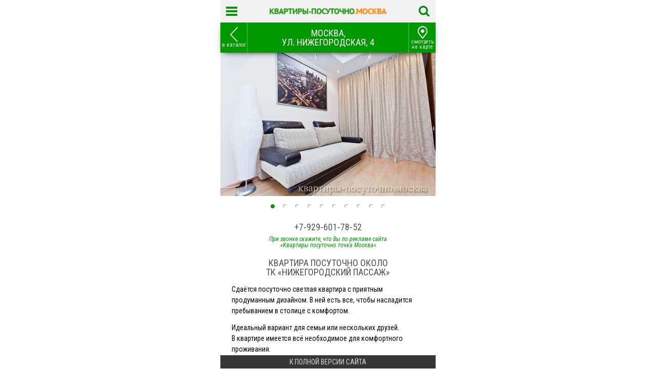

--- FILE ---
content_type: text/html; charset=utf-8
request_url: https://m.kvp.moscow/nizhegor4/
body_size: 8648
content:

<!DOCTYPE html PUBLIC "-//W3C//DTD XHTML 1.0 Transitional//EN" "http://www.w3.org/TR/xhtml1/DTD/xhtml1-transitional.dtd">
<html xmlns="http://www.w3.org/1999/xhtml">
    <head>
        <meta content="text/html; charset=utf-8" http-equiv="Content-Type" /><title>Квартира в Москве: Нижегородская, 4 - посуточная аренда квартиры в районе метро Площадь Ильича</title><meta content="Сдаётся посуточно уютная квартира в центре. Тверской район. Есть Wi-Fi, кондиционер, необходимая мебель и техника, посуда. До 6 гостей." name="description" /><meta content="квартира посуточно Москва, посуточно тверской район" name="keywords" /><meta name="google-site-verification" content="X38rfrlozgUpZuIJDhvy9IfFPiYhAXIq8ivVOtAKjg4" /><meta name="yandex-verification" content="de17a31104bb98e1" /><meta name="google-site-verification" content="FOYzVSC53d-xsqx4RfjzENYMFqkKSJY-L8P5P6ajx14" /><meta name="yandex-verification" content="6b6d43b298ccaa2b" />
        <meta content="IE=edge,chrome=1" http-equiv="X-UA-Compatible" />
        <meta content="width=device-width, initial-scale=1.0" name="viewport" />
        <link href="/favicon.png" rel="shortcut icon" type="image/png" />
        <link href="/favicon.png" rel="icon" type="image/png" />
        <link href="//fonts.googleapis.com/css?family=Roboto+Condensed:400,400italic,700,700italic,300italic,300&amp;subset=latin,cyrillic" media="all" rel="stylesheet" type="text/css" />
            <link href="https://kvp.moscow/nizhegor4/" rel="canonical" />
        <script src="/js/lib/jquery.js" type="text/javascript"></script>
        <link href="/css/mobile/reset.css" media="all" rel="stylesheet" type="text/css" />
        <link href="/css/mobile/style.css?2021012500" media="all" rel="stylesheet" type="text/css" />
        <script src="/js/mobile/jquery.overlay.js" type="text/javascript"></script>
        <script src="/js/mobile/jquery.slider.js" type="text/javascript"></script>
        <script src="/js/mobile/jquery.swipeevent.js" type="text/javascript"></script>
        <script src="/js/mobile/gallery.js?2017021200" type="text/javascript"></script>
        <script src="/js/mobile/main.js?2017052100" type="text/javascript"></script>
            <!-- Put this script tag to the <head> of your page -->
<script type="text/javascript" src="https://vk.com/js/api/share.js?93" charset="windows-1251"></script>
    <script src="//api-maps.yandex.ru/2.0/?load=package.full&amp;lang=ru-RU" type="text/javascript"></script><script src="/js/mobile/ymap.js?2017043000" type="text/javascript"></script></head>
    <body class="block-width prod_page">
        <div id="header">
            <div class="block block-width">
                        <a class="logo" href="/"><img alt="Квартиры посуточно Москва" height="11" src="/files/images/apartments-moscow.png" title="Квартиры посуточно Москва" width="229" /></a>
                        <a class="link link-menu" href="#" rel="menu"><div class="ic"></div></a>
                        <div class="nav nav-menu">
                            <div class="inner">
                    <a class="item" href="/">Квартиры посуточно в Москве</a>
                    <a class="item" href="/Карта/">Квартиры посуточно на карте</a>
                    <a class="item" href="/Адреса/">Все адреса посуточных квартир</a>
                    <a class="item" href="/Телефоны/">Все телефоны арендодателей</a>
                    <a class="item" href="/Лучшие-отели/">Лучшие отели Москвы</a>
                    <a class="item" href="/reklama/">Рекламодателям</a>
                </div>
                        </div>
                    <a class="link link-form" href="#" rel="form"><div class="ic"></div></a>
                    <form action="/nodes/39/" class="nav nav-form" data-parent_id="39" method="get">
                        <div class="inner">
                            <div class="filter-header h3">Поиск квартиры посуточно</div>
                            <div class="filter-item clearfix">
                                <div class="filter-checkbox">
                                    <input id="filter-internet" name="internet" type="checkbox" value="1" />
                                    <label for="filter-internet">Интернет</label>
                                </div>
                                <div class="filter-checkbox">
                                    <input id="filter-conditioner" name="conditioner" type="checkbox" value="1" />
                                    <label for="filter-conditioner">Кондиционер</label>
                                </div>
                            </div>
                                    <div class="filter-item">
                                        <label for="filter-filter">Фильтр по количеству комнат</label>
                                        <select id="filter-filter" name="filter">
                                            <option value="0">Все</option>
                                <option value="9">1-комнатные</option>
                                <option value="10">2-комнатные</option>
                                <option value="6144">3 и более комнат</option>
                                        </select>
                                    </div>
                                        <div class="filter-item">
                                            <label for="filter-area">Фильтр по районам города</label>
                                            <select id="filter-area" name="area">
                                                <option value="0">Все</option>
                                    <option value="19288">Центральный округ</option>
                                    <option value="20356">Северный округ</option>
                                    <option value="20357">Северо-Восточный округ</option>
                                    <option value="20358">Восточный округ</option>
                                    <option value="20359">Юго-Восточный округ</option>
                                    <option value="20360">Южный округ</option>
                                    <option value="20361">Юго-Западный округ</option>
                                    <option value="20362">Западный округ</option>
                                    <option value="20363">Северо-Западный округ</option>
                                            </select>
                                        </div>
                            <div class="filter-warn" style="display: none;">
                                Квартир нет. Измените фильтры
                            </div>
                            <div class="filter-submit">
                                <a class="button reset disabled" href="/">Сбросить</a>
                                <button class="button submit" type="submit">Применить</button>
                            </div>
                        </div>
                    </form>
            </div>
        </div>
        <div id="body">
            <div class="m--splited" id="header-nav">
                <div class="block block-double block-width">
                    Москва,<br>ул. Нижегородская, 4
                    <a class="arr" href="/" title="Вернуться назад">в каталог</a>
                    <a class="map" data-address="Москва, Нижегородская, 4" href="#" title="Смотреть на карте">смотреть на карте</a>
                </div>
            </div>
                    <div class="prod-gallery">
                        <div class="slider">
                <div class="slide" data-href="/files/images/mobile/kvartira-nizhegor4-01.jpg" data-title="Квартира посуточно около ТК Нижегородский Пассаж, Москва"><img alt="Квартира посуточно около ТК Нижегородский Пассаж, Москва" height="auto" src="/files/images/mobile/kvartira-nizhegor4-01.jpg" title="Квартира посуточно около ТК Нижегородский Пассаж, Москва" width="100%" /></div>
                <div class="slide" data-href="/files/images/mobile/kvartira-nizhegor4-02.jpg" data-title="Большая двуспальная кровать в спальне"><img alt="Большая двуспальная кровать в спальне" height="auto" src="/files/images/mobile/kvartira-nizhegor4-02.jpg" title="Большая двуспальная кровать в спальне" width="100%" /></div>
                <div class="slide" data-href="/files/images/mobile/kvartira-nizhegor4-03.jpg" data-title="Двуспальный диван в гостиной"><img alt="Двуспальный диван в гостиной" height="auto" src="/files/images/mobile/kvartira-nizhegor4-03.jpg" title="Двуспальный диван в гостиной" width="100%" /></div>
                <div class="slide" data-href="/files/images/mobile/kvartira-nizhegor4-04.jpg" data-title="Шкаф-купе для одежды, тумба с жк телевизором"><img alt="Шкаф-купе для одежды, тумба с жк телевизором" height="auto" src="/files/images/mobile/kvartira-nizhegor4-04.jpg" title="Шкаф-купе для одежды, тумба с жк телевизором" width="100%" /></div>
                <div class="slide" data-href="/files/images/mobile/kvartira-nizhegor4-05.jpg" data-title="Двуспальная кровать, камод, прикроватные тумбочки"><img alt="Двуспальная кровать, камод, прикроватные тумбочки" height="auto" src="/files/images/mobile/kvartira-nizhegor4-05.jpg" title="Двуспальная кровать, камод, прикроватные тумбочки" width="100%" /></div>
                <div class="slide" data-href="/files/images/mobile/kvartira-nizhegor4-06.jpg" data-title="Кухонный гарнитур и обеденная зона на кухне"><img alt="Кухонный гарнитур и обеденная зона на кухне" height="auto" src="/files/images/mobile/kvartira-nizhegor4-06.jpg" title="Кухонный гарнитур и обеденная зона на кухне" width="100%" /></div>
                <div class="slide" data-href="/files/images/mobile/kvartira-nizhegor4-07.jpg" data-title="Есть всё необходимое для приготовления пищи"><img alt="Есть всё необходимое для приготовления пищи" height="auto" src="/files/images/mobile/kvartira-nizhegor4-07.jpg" title="Есть всё необходимое для приготовления пищи" width="100%" /></div>
                <div class="slide" data-href="/files/images/mobile/kvartira-nizhegor4-08.jpg" data-title="Домофон, металлическая дверь"><img alt="Домофон, металлическая дверь" height="auto" src="/files/images/mobile/kvartira-nizhegor4-08.jpg" title="Домофон, металлическая дверь" width="100%" /></div>
                <div class="slide" data-href="/files/images/mobile/kvartira-nizhegor4-09.jpg" data-title="Совмещённый санузел со стиральной машиной"><img alt="Совмещённый санузел со стиральной машиной" height="auto" src="/files/images/mobile/kvartira-nizhegor4-09.jpg" title="Совмещённый санузел со стиральной машиной" width="100%" /></div>
                <div class="slide" data-href="/files/images/mobile/kvartira-nizhegor4-10.jpg" data-title="Санузел отделан кафелем"><img alt="Санузел отделан кафелем" height="auto" src="/files/images/mobile/kvartira-nizhegor4-10.jpg" title="Санузел отделан кафелем" width="100%" /></div>
            </div>
                        <div class="nav">
                            <a href="#"></a><a href="#"></a><a href="#"></a><a href="#"></a><a href="#"></a><a href="#"></a><a href="#"></a><a href="#"></a><a href="#"></a><a href="#"></a>
                        </div>
                    </div>
                <div class="prod-phone">
                    <div class="phone">
                        <a class="tel" href="tel:+7-929-601-78-52">+7-929-601-78-52</a>
                    </div>
                    <div class="ann">
                            При звонке скажите, что Вы по&nbsp;рекламе сайта<br />&laquo;Квартиры посуточно точка Москва&raquo;
                    </div>
                </div>
            <div class="prod-text text">
                        <h1>Квартира посуточно около ТК&nbsp;&laquo;Нижегородский Пассаж&raquo;</h1>
<p>Сдаётся посуточно светлая квартира с&nbsp;приятным продуманным дизайном. В&nbsp;ней есть все, чтобы насладится пребыванием в&nbsp;столице с&nbsp;комфортом.</p>
<p>Идеальный вариант для семьи или нескольких друзей. В&nbsp;квартире имеется всё необходимое для комфортного проживания.</p>
<h2>Расположение квартиры</h2>
<p>Центральный округ Москвы, Таганский район.</p>
<p><div class="ya-taxi-widget" style="max-width: 280px;" data-use-location="true" data-size="s" data-theme="action" data-title="Доехать на Яндекс.Такси" data-point-a="" data-point-b="37.677122,55.738323" data-proxy-url="https://3.redirect.appmetrica.yandex.com/route?start-lat={start-lat}&start-lon={start-lon}&end-lat={end-lat}&end-lon={end-lon}&ref=2328436&appmetrica_tracking_id=1178268795219780156" data-description=" Нижегородская, 4">Доехать на Яндекс.Такси</div></p>
<h3>Ближайшие станции метро</h3>
<ul>
<li>Таганская</li>
<li>Марксистская и&nbsp;Площадь Ильича (Жёлтая ветка&nbsp;&mdash; <nobr>Калининско-Солнцевская</nobr> линия)</li>
<li>Крестьянская застава и&nbsp;Римская (Салатовая ветка&nbsp;&mdash; <nobr>Люблинско-Дмитровская</nobr> линия)</li>
<li>Пролетарская (Фиолетовая ветка&nbsp;&mdash; <nobr>Таганско-Краснопресненская</nobr> линия)</li>
</ul>
<h3>Ориентиры</h3>
<ul>
<li>ТЦ&nbsp;&laquo;Европа&raquo;</li>
<li>ТЦ&nbsp;&laquo;Таганка&raquo;</li>
<li>ТЦ&nbsp;&laquo;Звёздочка&raquo;</li>
<li>ТЦ&nbsp;&laquo;Гранд Сити&raquo;</li>
<li>ТК&nbsp;&laquo;Нижегородский Пассаж&raquo;</li>
<li>ТОЦ &laquo;Таганский Пассаж&raquo;</li>
<li>БЦ&nbsp;&laquo;Mosenka Plaza&raquo;</li>
<li>БЦ&nbsp;&laquo;Фабрика Станиславского&raquo;</li>
<li>БЦ&nbsp;&laquo;Golden Gate&raquo;</li>
<li>Спортивный комплекс &laquo;Вдохновение&raquo;</li>
<li>Таганский парк</li>
<li>Детский парк им.&nbsp;<nobr>Н. Н. Прямикова</nobr></li>
<li>Площадь: Абельмановская Застава, Андроньевская</li>
<li>Сквер на&nbsp;Андроньевской площади</li>
<li>Храм Преподобного Сергия Радонежского в&nbsp;Рогожской Слободе</li>
</ul>
<h2>Питание поблизости</h2>
<ul>
<li>Ресторан &laquo;Хинкали &amp; Вино&raquo;&nbsp;&mdash; ул.&nbsp;Таганская, 31/22.</li>
<li>Ресторан &laquo;Брудер&raquo;&nbsp;&mdash; ул.&nbsp;Нижегородская, 2 к1.</li>
<li>Ресторан &laquo;Гогиели&raquo;&nbsp;&mdash; ул.&nbsp;Марксистская, 9.</li>
<li>Пивной ресторан &laquo;Колбасофф&raquo;&nbsp;&mdash; ул.&nbsp;Таганская, 21.</li>
<li>Кафе и&nbsp;Лаборатория розового <nobr>хот-дога</nobr> в&nbsp;ТЦ&nbsp;&laquo;Радуга&raquo;&nbsp;&mdash; ул.&nbsp;Таганская, 40 ст2.</li>
<li>Кафе в&nbsp;ДЦ&nbsp;&laquo;Европа&raquo;&nbsp;&mdash; ул.&nbsp;Таганская, 25/27</li>
<li>Городское кафе &laquo;I&nbsp;Like Bar 2.0&raquo;&nbsp;&mdash; ул.&nbsp;Марксистская, 7.</li>
<li>Кафе&nbsp;&mdash; ул.&nbsp;Таганская, 32/1.</li>
<li>Кафе &laquo;Родник&raquo;&nbsp;&mdash; ул.&nbsp;Талалихина, 2/1к1.</li>
<li>Кафе &laquo;Кампус&raquo;&nbsp;&mdash; ул.&nbsp;Большая Андроньевская, 23.</li>
<li>Кафе <nobr>&laquo;Пицца-Пончики&raquo;</nobr>&nbsp;&mdash; ул.&nbsp;Таганская, 32ст1.</li>
<li><nobr>Кафе-пекарня</nobr> &laquo;Чичилаки&raquo;&nbsp;&mdash; Большой Факельный переулок, 3ст2.</li>
<li><nobr>Лаунж-кафе</nobr> &laquo;MosKalyan&raquo;&nbsp;&mdash; ул.&nbsp;Таганская, 29 ст1.</li>
<li>Гастропаб &laquo;1516&raquo;&nbsp;&mdash; ул.&nbsp;Абельмановская, 4а.</li>
<li><nobr>Кафе-пиццерия</nobr> &laquo;Академия&raquo;&nbsp;&mdash; ул.&nbsp;Абельмановская, 2.</li>
<li><nobr>Кафе-столовая</nobr> &laquo;ЛанчКом&raquo;&nbsp;&mdash; Марксистская, 3 ст6.</li>
</ul>
                        <h2>Характеристики квартиры</h2>
<ul>
<li style="font-weight: bold;">Квартира <nobr>2-комнатная</nobr></li>
<li>Площадь: 62 м&sup2;</li>
<li>Этаж: 6</li>
<li>Этажей в&nbsp;доме: 12</li>
<li>Есть домофон</li>
<li>Металлическая дверь</li>
<li style="font-weight: bold;">Интернет: <nobr>Wi-Fi</nobr></li>
<li>Телевидение: кабельное телевидение, ЖК&nbsp;телевизор</li>
<li>Стиральная машина: автомат</li>
<li>Мебель в&nbsp;комнатах</li>
<li>Мебель на&nbsp;кухне</li>
<li style="font-weight: bold;">Есть кондиционер</li>
<li>Холодильник: двухкамерный</li>
<li>Санузел: совмещённый</li>
<li>Покрытие пола: ламинат</li>
</ul>
<h3>Для Вашего удобства в&nbsp;квартире</h3>
<ul>
<li>Две двуспальных кровати</li>
<li>Двуспальный раскладной д<nobr>иван</nobr></li>
<li>Тумба под TV</li>
<li>Прикроватные тумбочки, комод</li>
<li>Шкаф-купе</li>
<li>Шкаф-стеллаж</li>
<li>Обеденная зона: стол, 3 стула со спинками, табурет</li>
<li>Кухонный гарнитур</li>
<li>Газовая плита с вытяжкой</li>
<li>Духовой шкаф</li>
<li>Микроволновая печь</li>
<li>Электрический чайник</li>
<li>Вся посуда и&nbsp;столовые приборы</li>
<li>Фен и&nbsp;зеркало в&nbsp;ванной</li>
<li>Утюг, гладильная доска</li>
<li>Сушилка для белья</li>
</ul>
<div style="background-color: #f5f5f5; padding: 10px;">
<h2>Цена и&nbsp;условия аренды квартиры</h2>
<p style="font-size: large;">Цена&nbsp;&mdash; 4200&nbsp;руб. за&nbsp;сутки.</p>
<p>Предоставляются скидки:</p>
<ul>
<li>5%&nbsp;&mdash; при проживании от&nbsp;7 дней;</li>
<li>10%&nbsp;&mdash; при проживании от&nbsp;28 дней.</li>
</ul>
<p>Условия и&nbsp;способы оплаты, наличие договора, уточняйте у&nbsp;арендодателя по&nbsp;телефону.</p>
<ul>
<li>Возможна оплату пластиковыми картами.</li>
<li>Полная предоплата.</li>
</ul>
</div>
<h2>В&nbsp;стоимость включено:</h2>
<ul>
<li>проживание до&nbsp;4 человек;</li>
<li>пользование водой и&nbsp;электричеством;</li>
<li>безлимитный интернет, кабельное TV;</li>
<li>чай, сахар, соль;</li>
<li>гигиенические принадлежности (шампунь, мыло, стиральный порошок).</li>
</ul>
                        <p style="font-size: large;">Тел. <a href='tel:+7-929-601-78-52' class='tel'>+7-929-601-78-52</a> &laquo;Квартира Свободна&raquo;</p>
<p style="font-weight: bold; color: #fc8200;">При звонке начните с&nbsp;того, что Вы&nbsp;по&nbsp;рекламе сайта <nobr>&laquo;Квартиры посуточно точка Москва&raquo;</nobr></p>
                        <script src="https://yastatic.net/taxi-widget/ya-taxi-widget.js" type="text/javascript"></script>
            </div>
            <div id="bottom-nav">
                <a class="map" data-address="Москва, Нижегородская, 4" href="#">
                    <ins class="ic"></ins>
                    Посмотреть<br />адрес на карте
                </a>
                <div class="sep"></div>
                <a class="cat" href="/">
                    <ins class="ic"></ins>
                    Вернуться<br />в каталог
                </a>
            </div>
            <script type="text/javascript"><!--
                $(function() { $("a.map").ymap() });
            --></script>
                    <h2>Сдаём ещё квартиры посуточно</h2>
                    <div class="prod-list">
<div class="prod-item clearfix prod-item__red">
    <a class="pic" data-object_id="20588" href="/files/images/kvartira-1tverjam28.jpg" rel="gallery">
        <img alt="Москва, 1-ая Тверская-Ямская, 28 - квартира посуточно" height="73" src="/files/images/small/kvartira-1tverjam28.jpg" title="Москва, 1-ая Тверская-Ямская, 28 - квартира посуточно" width="110" />
    </a>
    <div class="ann">
        <div class="header">
            <a href="/1tverjam28/">ул. 1-ая Тверская-Ямская, 28</a>
        </div>
        <div class="price">
            <span>4200</span> р/ сутки
        </div>
    </div>
</div>
<div class="prod-item clearfix prod-item__red">
    <a class="pic" data-object_id="20593" href="/files/images/kvartira-basmper5-00.jpg" rel="gallery">
        <img alt="Москва, Басманный переулок, 5 - квартира посуточно" height="73" src="/files/images/small/kvartira-basmper5-00.jpg" title="Москва, Басманный переулок, 5 - квартира посуточно" width="110" />
    </a>
    <div class="ann">
        <div class="header">
            <a href="/basmper5/">Басманный переулок, 5</a>
        </div>
        <div class="price">
            <span>5300</span> р/ сутки
        </div>
    </div>
</div>
<div class="prod-item clearfix prod-item__red">
    <a class="pic" data-object_id="20594" href="/files/images/kvartira-sivrazh15k25-00.jpg" rel="gallery">
        <img alt="Москва, Сивцев Вражек переулок, 15/25 - квартира посуточно" height="73" src="/files/images/small/kvartira-sivrazh15k25-00.jpg" title="Москва, Сивцев Вражек переулок, 15/25 - квартира посуточно" width="110" />
    </a>
    <div class="ann">
        <div class="header">
            <a href="/sivrazh15k25/">Сивцев Вражек переулок, 15/25</a>
        </div>
        <div class="price">
            <span>5300</span> р/ сутки
        </div>
    </div>
</div>
<div class="prod-item clearfix prod-item__red">
    <a class="pic" data-object_id="20589" href="/files/images/kvartira-biblio2.jpg" rel="gallery">
        <img alt="Москва, Библиотечная, 2 - квартира посуточно" height="73" src="/files/images/small/kvartira-biblio2.jpg" title="Москва, Библиотечная, 2 - квартира посуточно" width="110" />
    </a>
    <div class="ann">
        <div class="header">
            <a href="/biblio2/">ул. Библиотечная, 2</a>
        </div>
        <div class="price">
            <span>4200</span> р/ сутки
        </div>
    </div>
</div>
<div class="prod-item clearfix prod-item__red">
    <a class="pic" data-object_id="20604" href="/files/images/kvartira-bolshgruz12-00.jpg" rel="gallery">
        <img alt="Москва, Большая Грузинская, 12 - квартира посуточно" height="73" src="/files/images/small/kvartira-bolshgruz12-00.jpg" title="Москва, Большая Грузинская, 12 - квартира посуточно" width="110" />
    </a>
    <div class="ann">
        <div class="header">
            <a href="/bolshgruz12/">ул. Большая Грузинская, 12</a>
        </div>
        <div class="price">
            <span>4200</span> р/ сутки
        </div>
    </div>
</div>
<div class="prod-item clearfix prod-item__red">
    <a class="pic" data-object_id="20611" href="/files/images/kvartira-boldorog9-00.jpg" rel="gallery">
        <img alt="Москва, Большая Дорогомиловская, 9 - квартира посуточно" height="73" src="/files/images/small/kvartira-boldorog9-00.jpg" title="Москва, Большая Дорогомиловская, 9 - квартира посуточно" width="110" />
    </a>
    <div class="ann">
        <div class="header">
            <a href="/boldorog9/">ул. Большая Дорогомиловская, 9</a>
        </div>
        <div class="price">
            <span>4200</span> р/ сутки
        </div>
    </div>
</div>
<div class="prod-item clearfix prod-item__red">
    <a class="pic" data-object_id="20614" href="/files/images/kvartira-bolgnezd10-0.jpg" rel="gallery">
        <img alt="Москва, Большой Гнездниковский переулок, 10 - квартира посуточно" height="73" src="/files/images/small/kvartira-bolgnezd10-0.jpg" title="Москва, Большой Гнездниковский переулок, 10 - квартира посуточно" width="110" />
    </a>
    <div class="ann">
        <div class="header">
            <a href="/bolgnezd10/">Большой Гнездниковский пер., 10</a>
        </div>
        <div class="price">
            <span>4200</span> р/ сутки
        </div>
    </div>
</div>
<div class="prod-item clearfix prod-item__red">
    <a class="pic" data-object_id="20605" href="/files/images/kvartira-druzhin11-00.jpg" rel="gallery">
        <img alt="Москва, Дружинниковская, 11 - квартира посуточно" height="73" src="/files/images/small/kvartira-druzhin11-00.jpg" title="Москва, Дружинниковская, 11 - квартира посуточно" width="110" />
    </a>
    <div class="ann">
        <div class="header">
            <a href="/druzhin11/">ул. Дружинниковская, 11</a>
        </div>
        <div class="price">
            <span>4200</span> р/ сутки
        </div>
    </div>
</div>
<div class="prod-item clearfix prod-item__red">
    <a class="pic" data-object_id="20612" href="/files/images/kvartira-2dubrov9.jpg" rel="gallery">
        <img alt="Москва, Дубровская 2-я, 6 - квартира посуточно" height="73" src="/files/images/small/kvartira-2dubrov9.jpg" title="Москва, Дубровская 2-я, 6 - квартира посуточно" width="110" />
    </a>
    <div class="ann">
        <div class="header">
            <a href="/2dubrov9/">ул. Дубровская 2-я, 6</a>
        </div>
        <div class="price">
            <span>4200</span> р/ сутки
        </div>
    </div>
</div>
<div class="prod-item clearfix prod-item__red">
    <a class="pic" data-object_id="20598" href="/files/images/kvartira-zemval52k16-00.jpg" rel="gallery">
        <img alt="Москва, Земляной Вал, 52/16 - квартира посуточно" height="73" src="/files/images/small/kvartira-zemval52k16-00.jpg" title="Москва, Земляной Вал, 52/16 - квартира посуточно" width="110" />
    </a>
    <div class="ann">
        <div class="header">
            <a href="/zemval52k16/">ул. Земляной Вал, 52/16</a>
        </div>
        <div class="price">
            <span>4200</span> р/ сутки
        </div>
    </div>
</div>
<div class="prod-item clearfix prod-item__red">
    <a class="pic" data-object_id="20600" href="/files/images/kvartira-kutuzpr8.jpg" rel="gallery">
        <img alt="Москва, Кутузовский проспект, 8 - квартира посуточно" height="73" src="/files/images/small/kvartira-kutuzpr8.jpg" title="Москва, Кутузовский проспект, 8 - квартира посуточно" width="110" />
    </a>
    <div class="ann">
        <div class="header">
            <a href="/kutuzpr8/">Кутузовский проспект, 8</a>
        </div>
        <div class="price">
            <span>4200</span> р/ сутки
        </div>
    </div>
</div>
<div class="prod-item clearfix prod-item__red">
    <a class="pic" data-object_id="20616" href="/files/images/kvartira-nikolaev4.jpg" rel="gallery">
        <img alt="Москва, Николаева, 4 - квартира посуточно" height="73" src="/files/images/small/kvartira-nikolaev4.jpg" title="Москва, Николаева, 4 - квартира посуточно" width="110" />
    </a>
    <div class="ann">
        <div class="header">
            <a href="/nikolaev4/">ул. Николаева, 4</a>
        </div>
        <div class="price">
            <span>4200</span> р/ сутки
        </div>
    </div>
</div>
<div class="prod-item clearfix prod-item__red">
    <a class="pic" data-object_id="20597" href="/files/images/kvartira-nikolper3a.jpg" rel="gallery">
        <img alt="Москва, Николоямский переулок, 3а - квартира посуточно" height="73" src="/files/images/small/kvartira-nikolper3a.jpg" title="Москва, Николоямский переулок, 3а - квартира посуточно" width="110" />
    </a>
    <div class="ann">
        <div class="header">
            <a href="/nikolper3a/">Николоямский переулок, 3а</a>
        </div>
        <div class="price">
            <span>4200</span> р/ сутки
        </div>
    </div>
</div>
<div class="prod-item clearfix prod-item__red">
    <a class="pic" data-object_id="20595" href="/files/images/kvartira-nikolper4-00.jpg" rel="gallery">
        <img alt="Москва, Николоямский переулок, 4 - квартира посуточно" height="73" src="/files/images/small/kvartira-nikolper4-00.jpg" title="Москва, Николоямский переулок, 4 - квартира посуточно" width="110" />
    </a>
    <div class="ann">
        <div class="header">
            <a href="/nikolper4/">Николоямский переулок, 4</a>
        </div>
        <div class="price">
            <span>4200</span> р/ сутки
        </div>
    </div>
</div>
<div class="prod-item clearfix prod-item__red">
    <a class="pic" data-object_id="20601" href="/files/images/kvartira-prechis17k9.jpg" rel="gallery">
        <img alt="Москва, Пречистенка, 17/9 - квартира посуточно" height="73" src="/files/images/small/kvartira-prechis17k9.jpg" title="Москва, Пречистенка, 17/9 - квартира посуточно" width="110" />
    </a>
    <div class="ann">
        <div class="header">
            <a href="/prechis17k9/">ул. Пречистенка, 17/9</a>
        </div>
        <div class="price">
            <span>4200</span> р/ сутки
        </div>
    </div>
</div>
<div class="prod-item clearfix prod-item__red">
    <a class="pic" data-object_id="20592" href="/files/images/kvartira-sadtrium4-00.jpg" rel="gallery">
        <img alt="Москва, Садовая-Триумфальная, 4 - квартира посуточно" height="73" src="/files/images/small/kvartira-sadtrium4-00.jpg" title="Москва, Садовая-Триумфальная, 4 - квартира посуточно" width="110" />
    </a>
    <div class="ann">
        <div class="header">
            <a href="/sadtrium4/">ул. Садовая-Триумфальная, 4</a>
        </div>
        <div class="price">
            <span>4200</span> р/ сутки
        </div>
    </div>
</div>
<div class="prod-item clearfix prod-item__red">
    <a class="pic" data-object_id="20607" href="/files/images/kvartira-smol1per24-00.jpg" rel="gallery">
        <img alt="Москва, Смоленский 1-й переулок, 24 - квартира посуточно" height="73" src="/files/images/small/kvartira-smol1per24-00.jpg" title="Москва, Смоленский 1-й переулок, 24 - квартира посуточно" width="110" />
    </a>
    <div class="ann">
        <div class="header">
            <a href="/smol1per24/">Смоленский 1-й переулок, 24</a>
        </div>
        <div class="price">
            <span>4200</span> р/ сутки
        </div>
    </div>
</div>
<div class="prod-item clearfix prod-item__red">
    <a class="pic" data-object_id="20599" href="/files/images/kvartira-teteper14s2-0.jpg" rel="gallery">
        <img alt="Москва, Тетеринский переулок, 14с2 - квартира посуточно" height="73" src="/files/images/small/kvartira-teteper14s2-0.jpg" title="Москва, Тетеринский переулок, 14с2 - квартира посуточно" width="110" />
    </a>
    <div class="ann">
        <div class="header">
            <a href="/teteper14s2/">Тетеринский переулок, 14с2</a>
        </div>
        <div class="price">
            <span>4200</span> р/ сутки
        </div>
    </div>
</div>
<div class="prod-item clearfix prod-item__red">
    <a class="pic" data-object_id="20596" href="/files/images/kvartira-2shhipkper8.jpg" rel="gallery">
        <img alt="Москва, 2-й Щипковский переулок, 8 - квартира посуточно" height="73" src="/files/images/small/kvartira-2shhipkper8.jpg" title="Москва, 2-й Щипковский переулок, 8 - квартира посуточно" width="110" />
    </a>
    <div class="ann">
        <div class="header">
            <a href="/2shhipkper8/">2-й Щипковский переулок, 8</a>
        </div>
        <div class="price">
            <span>3100</span> р/ сутки
        </div>
    </div>
</div>
<div class="prod-item clearfix prod-item__red">
    <a class="pic" data-object_id="20617" href="/files/images/kvartira-bolperej15-00.jpg" rel="gallery">
        <img alt="Москва, Большая Переяславская, 15 - квартира посуточно" height="73" src="/files/images/small/kvartira-bolperej15-00.jpg" title="Москва, Большая Переяславская, 15 - квартира посуточно" width="110" />
    </a>
    <div class="ann">
        <div class="header">
            <a href="/bolperej15/">ул. Большая Переяславская, 15</a>
        </div>
        <div class="price">
            <span>3100</span> р/ сутки
        </div>
    </div>
</div>
<div class="prod-item clearfix prod-item__red">
    <a class="pic" data-object_id="20411" href="/files/images/kvartira-bolkondr6.jpg" rel="gallery">
        <img alt="Москва, Большой Кондратьевский переулок, 6 - квартира посуточно" height="73" src="/files/images/small/kvartira-bolkondr6.jpg" title="Москва, Большой Кондратьевский переулок, 6 - квартира посуточно" width="110" />
    </a>
    <div class="ann">
        <div class="header">
            <a href="/bolkondr6/">Большой Кондратьевский пер., 6</a>
        </div>
        <div class="price">
            <span>3099</span> р/ сутки
        </div>
    </div>
</div>
<div class="prod-item clearfix prod-item__red">
    <a class="pic" data-object_id="20606" href="/files/images/kvartira-gerkur14k2.jpg" rel="gallery">
        <img alt="Москва, Герасима Курина, 14к2 - квартира посуточно" height="73" src="/files/images/small/kvartira-gerkur14k2.jpg" title="Москва, Герасима Курина, 14к2 - квартира посуточно" width="110" />
    </a>
    <div class="ann">
        <div class="header">
            <a href="/gerkur14k2/">ул. Герасима Курина, 14к2</a>
        </div>
        <div class="price">
            <span>3100</span> р/ сутки
        </div>
    </div>
</div>
<div class="prod-item clearfix prod-item__red">
    <a class="pic" data-object_id="20615" href="/files/images/kvartira-malfil4k1.jpg" rel="gallery">
        <img alt="Москва, Малая Филёвская, 4к1 - квартира посуточно" height="73" src="/files/images/small/kvartira-malfil4k1.jpg" title="Москва, Малая Филёвская, 4к1 - квартира посуточно" width="110" />
    </a>
    <div class="ann">
        <div class="header">
            <a href="/malfil4k1/">ул. Малая Филёвская, 4к1</a>
        </div>
        <div class="price">
            <span>3100</span> р/ сутки
        </div>
    </div>
</div>
                    </div>
        <div class="text ov">
            <hr />
            <div class="b-other-apartments">
                            <h2>
                                На сайте квартиры-посуточно.москва
                            </h2>
                <div class="b-other-apartments_list">
    <div class="b-other-apartments_item">
        <div class="b-other-apartments_image">
            <a href="/gruzval26s1/"><img alt="Москва, Грузинский Вал, 26с1 - квартира посуточно" height="86" src="/files/images/kvartira-gruzval26s1.jpg" title="Москва, Грузинский Вал, 26с1 - квартира посуточно" width="130" /></a>
        </div>
            Грузинский Вал, 26с1 <br />
        1-комнатная <strong>2000 руб.</strong>
    </div>
    <div class="b-other-apartments_item">
        <div class="b-other-apartments_image">
            <a href="/rusakov12k2/"><img alt="Москва, Русаковская, 12к2 - квартира посуточно" height="86" src="/files/images/kvartira-rusakov12k2-00.jpg" title="Москва, Русаковская, 12к2 - квартира посуточно" width="130" /></a>
        </div>
            Русаковская, 12к2 <br />
        2-комнатная <strong>3800 руб.</strong>
    </div>
    <div class="b-other-apartments_item">
        <div class="b-other-apartments_image">
            <a href="/novoslob49k2/"><img alt="Москва, Новослободская, 49/2 - квартира посуточно" height="86" src="/files/images/kvartira-novoslob49k2.jpg" title="Москва, Новослободская, 49/2 - квартира посуточно" width="130" /></a>
        </div>
            Новослободская, 49/2<br />
        2-комнатная <strong>3500 руб.</strong>
    </div>
    <div class="b-other-apartments_item">
        <div class="b-other-apartments_image">
            <a href="/grokholskijper10/"><img alt="Москва, Грохольский переулок, 10/5 - квартира посуточно" height="86" src="/files/images/kvartira-grokholskijper10-000.jpg" title="Москва, Грохольский переулок, 10/5 - квартира посуточно" width="130" /></a>
        </div>
            Грохольский переулок, 10/5<br />
        2-комнатная <strong>3500 руб.</strong>
    </div>
                </div>
            </div>
        </div>
        </div>
        <div id="footer">
                <a class="error-link" href="/report-error/">
                    Обнаружили на сайте<br />ошибку? Сообщите нам!
                </a>
                    <div class="logo">
                        <a href="https://m.kvp.moscow/"><img alt="квартиры посуточно в Москве" height="42" src="/files/images/apartments-in-moscow.png" title="квартиры посуточно в Москве" width="237" /></a>
                    </div>
                <div class="copyright"><p>&copy; квартиры-посуточно.москва, 2017&nbsp;&mdash; 2025</p></div>
            <ul class="banners">
                <li><!-- Yandex.Metrika counter -->
<script type="text/javascript" >
    (function (d, w, c) {
        (w[c] = w[c] || []).push(function() {
            try {
                w.yaCounter46366227 = new Ya.Metrika({
                    id:46366227,
                    clickmap:true,
                    trackLinks:true,
                    accurateTrackBounce:true,
                    webvisor:true
                });
            } catch(e) { }
        });
        var n = d.getElementsByTagName("script")[0],
            s = d.createElement("script"),
            f = function () { n.parentNode.insertBefore(s, n); };
        s.type = "text/javascript";
        s.async = true;
        s.src = "https://mc.yandex.ru/metrika/watch.js";
        if (w.opera == "[object Opera]") {
            d.addEventListener("DOMContentLoaded", f, false);
        } else { f(); }
    })(document, window, "yandex_metrika_callbacks");
</script>
<noscript><div><img src="https://mc.yandex.ru/watch/46366227" style="position:absolute; left:-9999px;" alt="" /></div></noscript>
<!-- /Yandex.Metrika counter --></li><li><!--LiveInternet counter--><script type="text/javascript">
document.write("<a href='//www.liveinternet.ru/click' "+
"target=_blank><img src='//counter.yadro.ru/hit?t44.13;r"+
escape(document.referrer)+((typeof(screen)=="undefined")?"":
";s"+screen.width+"*"+screen.height+"*"+(screen.colorDepth?
screen.colorDepth:screen.pixelDepth))+";u"+escape(document.URL)+
";h"+escape(document.title.substring(0,150))+";"+Math.random()+
"' alt='' title='LiveInternet' "+
"border='0' width='31' height='31'><\/a>")
</script><!--/LiveInternet-->
</li><li><script type="text/javascript">!function(){var t=document.createElement("script");t.type="text/javascript",t.async=!0,t.src="https://vk.com/js/api/openapi.js?160",t.onload=function(){VK.Retargeting.Init("VK-RTRG-335561-gPPHV"),VK.Retargeting.Hit()},document.head.appendChild(t)}();</script><noscript><img src="https://vk.com/rtrg?p=VK-RTRG-335561-gPPHV" style="position:fixed; left:-999px;" alt=""/></noscript></li>
            </ul>
        </div>
            <div id="full"><a class="block block-width" href="https://kvp.moscow/nizhegor4/?_ignore_mobile=1" rel="nofollow">К полной версии сайта</a></div>
        <div id="loader"></div>
    </body>
</html>

--- FILE ---
content_type: text/css
request_url: https://m.kvp.moscow/css/mobile/style.css?2021012500
body_size: 5886
content:
====  COMMON ==== */
html {
    min-width: 100%;
    height: 100%;
    overflow-x: auto;
}
body {
    min-height: 100%;
    background-color: #fff;
    overflow-x: hidden;
    font: normal normal 14px/1 'Roboto Condensed';
    color: #000;
}

#loader {
    display: none;
    position: fixed;
    left: 50%;
    top: 50%;
    width: 80px;
    height: 80px;
    margin: -40px 0 0 -40px;
    background: url(/i/mobile/loader.gif) 0 0 no-repeat;
}
body.loading, body.loading * {
    cursor: wait !important;
}
body.loading #loader {
    display: block;
}

.block-width {
    display: block;
    position: relative;
    min-width: 320px;
    max-width: 420px;
    margin-left: auto;
    margin-right: auto;
}

.clearfix:before, .clearfix:after {
    content: '';
    display: block;
    height: 0;
    visibility: hidden;
}
.clearfix:after {
    clear: both;
}
.ov {
    overflow: hidden;
}
.fl {
    float: left;
}
.fr {
    float: right;
}
.cl {
    clear: left;
}
.cr {
    clear: right;
}
.cb {
    clear: both;
}
.br {
    clear: both;
}

.tel {
    white-space: nowrap;
    color: #565656;
    text-decoration: none;
}
.tel:hover {
    text-decoration: underline;
}

sub, sup {
    font-size: 75%;
}
sub {
    vertical-align: sub;
}
sup {
    vertical-align: super;
}
strong, b {
    font-weight: bold;
}
em, i {
    font-style: italic;
}
u {
    text-decoration: underline;
}
ins {
    text-decoration: none;
}

big, .big {
    font-size: 125%;
}
small, .small {
    font-size: 75%;
}

a {
    color: #f99652;
    text-decoration: underline;
    outline: none;
}
a:hover {
    text-decoration: none;
}
a.pseudo {
    text-decoration: none;
    border-bottom: 1px dashed;
}
a.pseudo:hover {
    border-bottom-style: solid;
}
a.contra, .contra a {
    text-decoration: none;
}
a.contra:hover, .contra a:hover {
    text-decoration: underline;
}

/* ==== /COMMON ==== */

/* ====  TEXT ==== */
hr {
    height: 0;
    margin: 24px 0;
    border-color: #019801;
    border-style: solid;
    border-width: 1px 0 0;
}

h1, .h1 {
    margin: 20px 0 14px;
    font-size: 18px;
    line-height: 1;
    font-weight: normal;
    font-style: normal;
    text-transform: uppercase;
    text-align: center;
    color: #525252;
}
h1 a, .h1 a {
    color: #525252;
}
h2, .h2 {
    margin: 20px 0 14px;
    font-size: 18px;
    line-height: 1;
    font-weight: 300;
    font-style: normal;
    text-transform: uppercase;
    color: #019801;
}
h2 a, .h2 a {
    color: #019801;
}
h3, .h3 {
    margin: 18px 0 12px;
    font-size: 16px;
    line-height: 1;
    font-weight: normal;
    font-style: normal;
    text-transform: uppercase;
    color: #f99652;
}
h3 a, .h3 a {
    color: #f99652;
}
h4, h5, h6 {
    margin: 12px 0 12px 16px;
    font-size: inherit;
    line-height: 1;
    font-weight: normal;
    font-style: normal;
    text-transform: uppercase;
}

/*
h1:first-child, h2:first-child, .h2:first-child, h3:first-child, .h3:first-child, h4:first-child, h1+h2, h2+h3, h3+h4, h4+h5, h5+h6 {
    margin-top: 0;
}
h1:last-child, .h1:last-child, h2:last-child, .h2:last-child, h3:last-child, .h3:last-child, h4:last-child, h5:last-child, h6:last-child {
    margin-bottom: 0;
}
*/

.text {
    font-size: 16px;
    line-height: 1.5;
}
.text ul, .text ol {
    list-style-position: outside;
    margin-left: 16px;
}
.text ul li, .text ol li {
    margin-bottom: 4px;
}
.text p, .text ul, .text ol {
    margin-bottom: 12px;
}
.text p:last-child, .text ul:last-child, .text ol:last-child {
    margin-bottom: 0;
}
.text ul {
    list-style: disc;
}
.text ul ul {
    margin-bottom: 0;
    list-style: circle;
}
.text ul li {
    list-style-image: url(/i/mobile/list-marker.png);
}
.text ol {
    list-style-type: decimal;
}

.text td {
    vertical-align: top;
}
.text table[border="1"] td {
    padding: 4px 8px;
    border-color: @black;
}
/* ==== /TEXT ==== */

/* ====  LAYOUT ==== */
#header {
    position: fixed;
    z-index: 30;
    left: 0;
    top: 0;
    width: 100%;
}
#header .block {
    height: 44px;
    background-color: #f2f2f2;
    -moz-box-shadow: inset 0 -1px 2px -2px #000;
    -webkit-box-shadow: inset 0 -1px 2px -2px #000;
    box-shadow: inset 0 -1px 2px -2px #000;
}
#header .logo {
    position: absolute;
    left: 50%;
    /* top: 14px;
    width: 104px;
    height: 18px;
    margin-left: -52px;
    background: url(/i/mobile/logo.png) 50% 0 no-repeat; */
    top: 50%;
    transform: translate(-50%, -50%);
    padding: 10px 0;
}
#header .link {
    position: absolute;
    top: 0;
    width: 44px;
    height: 44px;
}
#header .link.active, #header .link:hover {
    background-color: #373737;
}
#header .link .ic {
    position: absolute;
    left: 50%;
    top: 50%;
    width: 22px;
    height: 22px;
    margin: -11px 0 0 -11px;
    background-image: url(/i/mobile/header-ic.png);
    background-repeat: no-repeat;
}
#header .link-menu {
    left: 0;
}
#header .link-menu .ic {
    background-position: 0 0;
}
#header .link-form {
    right: 0;
}
#header .link-form .ic {
    background-position: 100% 0;
}
#header .nav {
    display: none;
    position: absolute;
    left: 0;
    top: 100%;
    width: 100%;
    background-color: #373737;
}
#header .nav, #header .nav a {
    color: #d0d3d0;
}
#header .nav a:hover {
    color: #fff;
}
#header .nav .inner {
    padding: 0 22px;
}
#header .nav-menu .item {
    display: block;
    padding: 15px 0;
    text-align: center;
    text-transform: uppercase;
    border-top: 1px solid #000;
    -moz-box-shadow: 0 -3px 3px -3px #999;
    -webkit-box-shadow: 0 -3px 3px -3px #999;
    box-shadow: 0 -3px 3px -3px #999;
    text-decoration: none;
}
#header .nav-menu .item.active {
    color: #fff;
}
#header .nav-menu .item:first-child {
    border-top: none;
    -moz-box-shadow: none;
    -webkit-box-shadow: none;
    box-shadow: none;
}
#header .nav-form {
    padding-top: 16px;
    padding-bottom: 16px;
}
#header .nav-form .filter-header {
    text-align: center;
}
#header .nav-form .filter-item {
    margin-bottom: 20px;
}
#header .nav-form .filter-item label {
    display: block;
    margin-bottom: 8px;
    font-size: 12px;
    font-weight: 300;
    text-transform: uppercase;
    color: #d0d3d0;
}
#header .nav-form .filter-item select {
    width: 100%;
    height: 34px;
    padding: 0 20px;
    border: 1px solid #b3b3b3;
    font-size: 12px;
    color: #414141;
    background-color: #ebebeb;
    -moz-box-sizing: border-box;
    -webkit-box-sizing: border-box;
    box-sizing: border-box;
}
#header .nav-form .filter-checkbox {
    float: left;
    width: 50%;
}
#header .nav-form .filter-checkbox input {
    vertical-align: middle;
    margin: 0;
}
#header .nav-form .filter-checkbox label {
    display: inline-block;
    vertical-align: middle;
    margin: 0 0 0 10px;
}
#header .nav-form .filter-link {
    margin-bottom: 15px;
    font-style: italic;
}
#header .nav-form .filter-link a {
    color: #fb7500;
}
#header .nav-form .filter-warn {
    margin-bottom: 16px;
}
#header .nav-form .filter-submit {
    text-align: right;
}
#header .nav-form .filter-submit .button {
    display: inline-block;
    vertical-align: top;
    width: 136px;
    height: 42px;
    padding: 13px;
    border: 1px solid #fff;
    font-size: 14px;
    line-height: 1;
    text-transform: uppercase;
    text-decoration: none;
    text-align: center;
    -moz-border-radius: 3px;
    -webkit-border-radius: 3px;
    border-radius: 3px;
    -moz-box-sizing: border-box;
    -webkit-box-sizing: border-box;
    box-sizing: border-box;
}
#header .nav-form .filter-submit .button.reset {
    float: left;
    color: #000;
    background: #d9d9d9;
    background: -moz-linear-gradient(top, #d9d9d9 0%, #b0b0b0 100%);
    background: -webkit-gradient(linear, left top, left bottom, color-stop(0%, #d9d9d9), color-stop(100%, #b0b0b0));
    background: -webkit-linear-gradient(top, #d9d9d9 0%, #b0b0b0 100%);
    background: -o-linear-gradient(top, #d9d9d9 0%, #b0b0b0 100%);
    background: -khtml-linear-gradient(top, #d9d9d9 0%, #b0b0b0 100%);
    background: -ms-linear-gradient(top, #d9d9d9 0%, #b0b0b0 100%);
    background: linear-gradient(top, #d9d9d9 0%, #b0b0b0 100%);
}
#header .nav-form .filter-submit .button.reset.disabled {
    opacity: .5;
    filter: alpha(opacity=50);
}
#header .nav-form .filter-submit .button.submit {
    color: #fff;
    background: #006500;
    background: -moz-linear-gradient(top, #02cb02 0%, #006500 100%);
    background: -webkit-gradient(linear, left top, left bottom, color-stop(0%, #02cb02), color-stop(100%, #006500));
    background: -webkit-linear-gradient(top, #02cb02 0%, #006500 100%);
    background: -o-linear-gradient(top, #02cb02 0%, #006500 100%);
    background: -khtml-linear-gradient(top, #02cb02 0%, #006500 100%);
    background: -ms-linear-gradient(top, #02cb02 0%, #006500 100%);
    background: linear-gradient(top, #02cb02 0%, #006500 100%);
}
#header .nav-form .filter-submit .button.submit:disabled {
    opacity: .5;
    filter: alpha(opacity=50);
}

#body {
    position: relative;
    z-index: 10;
    padding: 44px 22px 224px;
}
body.home_page #body {
    background: url(/i/mobile/home-bg.jpg) 50% 44px no-repeat;
}
/*
body.prod_cat #body {
    padding-top: 84px;
}
*/
body.prod_cat.has-filter #body {
    /*padding-top: 124px;*/
    padding-top: 84px;
}

/*
body.page_with_address #body, body.page_with_phone #body, body.page_with_map #body {
    padding-top: 118px;
}
*/

#footer {
    position: absolute;
    z-index: 20;
    bottom: 26px;
    width: 100%;
    height: 172px;
    border-top: 2px solid #57b656;
}
#footer .error-link {
    display: block;
    width: 140px;
    margin: 16px auto 28px;
    padding-left: 44px;
    font-style: italic;
    line-height: 1.2;
    color: #575757;
    background: url(/i/mobile/error-ic.png) 0 50% no-repeat;
}
#footer .logo {
    display: block;
    /* width: 209px;
    height: 20px;
    margin: 0 auto 8px; */
    /* background: url(/i/mobile/footer-logo.png) 50% 0 no-repeat; */
    margin: 0 auto 10px;
    text-align: center;
}
#footer .copyright {
    color: #929292;
    text-align: center;
}
#footer .banners {
    display: block;
    margin: 10px 0px;
    text-align: center;
}
#footer .banners li {
    display: inline-block;
    margin: 0 5px;
}

#full {
    position: fixed;
    z-index: 40;
    left: 0;
    bottom: 0;
    width: 100%;
}
#full .block {
    padding: 6px 0;
    text-align: center;
    color: #d0d3d0;
    background-color: #373737;
    text-transform: uppercase;
    text-decoration: none;
}
#full .block:hover {
    color: #fff;
}
/* ==== /LAYOUT ==== */

/* ====  INTERFACES ==== */
.home-block {
    width: 276px;
    margin: 0 auto 48px;
}
.home-button {
    position: relative;
    display: block;
    margin-top: 24px;
    padding: 10px 12px 12px 88px;
    border: 1px solid #f2f2f2;
    font-size: 14px;
    line-height: 18px;
    text-decoration: none;
    text-transform: uppercase;
    color: #fff;
    background: #016801;
    background: -moz-linear-gradient(top, #01c901 0%, #016801 100%);
    background: -webkit-gradient(linear, left top, left bottom, color-stop(0%, #01c901), color-stop(100%, #016801));
    background: -webkit-linear-gradient(top, #01c901 0%, #016801 100%);
    background: -o-linear-gradient(top, #01c901 0%, #016801 100%);
    background: -khtml-linear-gradient(top, #01c901 0%, #016801 100%);
    background: -ms-linear-gradient(top, #01c901 0%, #016801 100%);
    background: linear-gradient(top, #01c901 0%, #016801 100%);
    -moz-border-radius: 6px;
    -webkit-border-radius: 6px;
    border-radius: 6px;
    -moz-box-shadow: 3px 3px 3px -3px #000;
    -webkit-box-shadow: 3px 3px 3px -3px #000;
    box-shadow: 3px 3px 3px -3px #000;
}
.home-button .ic {
    position: absolute;
    left: 24px;
    top: 6px;
    width: 48px;
    height: 46px;
    background: url(/i/mobile/home-button-ic.png) 50% 50% no-repeat;
}
.home-button:hover, .home-button:active {
    padding: 12px 10px 10px 90px;
    background: #01c901;
    background: -moz-linear-gradient(top, #016801 0%, #01c801 100%);
    background: -webkit-gradient(linear, left top, left bottom, color-stop(0%, #016801), color-stop(100%, #01c801));
    background: -webkit-linear-gradient(top, #016801 0%, #01c801 100%);
    background: -o-linear-gradient(top, #016801 0%, #01c801 100%);
    background: -khtml-linear-gradient(top, #016801 0%, #01c801 100%);
    background: -ms-linear-gradient(top, #016801 0%, #01c801 100%);
    background: linear-gradient(top, #016801 0%, #01c801 100%);
    -moz-box-shadow: inset 3px 3px 3px -3px #000;
    -webkit-box-shadow: inset 3px 3px 3px -3px #000;
    box-shadow: inset 3px 3px 3px -3px #000;
}
.home-button:hover .ic, .home-button:active .ic {
    left: 26px;
    top: 8px;
}
.home-menu {
    margin-top: 24px;
}
.home-menu .item {
    display: inline-block;
    vertical-align: top;
    width: 100px;
    height: 100px;
    padding: 6px 8px 8px 6px;
    color: #000;
    font-size: 12px;
    line-height: 16px;
    text-align: center;
    text-transform: uppercase;
    text-decoration: none;
    background-color: #fff;
    -moz-border-radius: 3px;
    -webkit-border-radius: 3px;
    border-radius: 3px;
    -moz-box-shadow: 4px 4px 5px -4px #000;
    -webkitbox-shadow: 4px 4px 5px -4px #000;
    box-shadow: 4px 4px 5px -4px #000;
}
.home-menu .item-1, .home-menu .item-3 {
    float: left;
}
.home-menu .item-2, .home-menu .item-4 {
    float: right;
}
.home-menu .item-1, .home-menu .item-2 {
    margin-bottom: 8px;
}
.home-menu .item .pic {
    height: 60px;
}
.home-menu .item:hover, .home-menu .item:active {
    padding: 8px 6px 6px 8px;
    -moz-box-shadow: inset 4px 4px 5px -4px #000;
    -webkit-box-shadow: inset 4px 4px 5px -4px #000;
    box-shadow: inset 4px 4px 5px -4px #000;
}

.home-text {
    margin-top: 48px;
    font-size: 14px;
}
.home-text a {
    color: #000;
}

.home-banner-list {
    text-align: center;
}
.home-banner-list.prod-cat {
    margin: 20px 0;
}
.home-banner-list:last-child {
    margin-top: 48px;
    margin-bottom: 0;
}
.home-banner-item {
    display: inline-block;
    position: relative;
    margin-bottom: 20px;
    border: 1px solid #019801;
    line-height: 1.2;
    text-align: center;
    color: #fff;
    text-decoration: none;
}
.home-banner-item:last-child {
    margin-bottom: 0;
}
.home-banner-item .line-1, .home-banner-item .line-2 {
    position: absolute;
    left: 5%;
    width: 90%;
    padding: 4px 0;
    background: url(/i/mobile/home-banner-bg.png) 50% 0 repeat-y;
}
.home-banner-item .line-1 {
    top: 12px;
    text-transform: uppercase;
}
.home-banner-item .line-2 {
    bottom: 12px;
    font-weight: bold;
}

.prod-list {
    margin-top: 20px;
}
.prod-link-all {
    margin-top: 18px;
    font-size: 18px;
    text-align: right;
}
.prod-link-more {
    display: block;
    width: 146px;
    margin: 8px auto 0;
    padding: 12px;
    border: 1px solid #19ac00;
    text-align: center;
    text-decoration: none;
    color: #19ac00;
    -moz-border-radius: 5px;
    -webkit-border-radius: 5px;
    border-radius: 5px;
}
.prod-item {
    position: relative;
    height: 73px;
    margin-left: -22px;
    margin-right: -22px;
    border-bottom: 1px solid #000;
}
.prod-item:first-child {
    border-top: 1px solid #000;
}
.prod-item .pic {
    position: relative;
    float: left;
    width: 110px;
    height: 100%;
    text-decoration: none;
}
.prod-item .pic .room {
    position: absolute;
    right: 2px;
    top: 2px;
    padding: 6px 4px;
    border: 1px solid #faf5f2;
    font-size: 12px;
    text-align: center;
    text-transform: uppercase;
    text-decoration: none;
    background-color: #019801;
    color: #fff;
    -moz-border-radius: 5px;
    -webkit-border-radius: 5px;
    border-radius: 5px;
}
.prod-item .ann {
    position: relative;
    height: 100%;
    margin: 0 22px 0 122px;
}
.prod-item .ann .header {
    padding-top: 8px;
    font-weight: bold;
    text-transform: uppercase;
}
.prod-item .ann .header a {
    color: #000;
}
.prod-item .ann .price {
    position: absolute;
    left: 0;
    bottom: 8px;
    font-size: 12px;
    text-transform: uppercase;
}
.prod-item .ann .price span {
    font-size: 22px;
    font-weight: bold;
}
.prod-item .ic {
    position: absolute;
    right: 10px;
    top: 50%;
    width: 22px;
    height: 22px;
    margin-top: -4px;
    background: url(/i/mobile/phone-ic.png) 0 0 no-repeat;
}
.prod-item .ic.close {
    background-position: 100% 0;
}
.prod-popup {
    display: none;
    position: absolute;
    left: 0;
    right: 0;
    top: -1px;
    bottom: -1px;
    padding: 10px 12px;
    background-color: #fff;
    border-color: #019801;
    border-width: 1px;
    border-style: solid none;
}
.prod-popup .phone {
    margin-right: 42px;
    font-size: 16px;
    font-weight: 400;
}
.prod-popup .phone a {
    color: #565656;
    text-decoration: none;
}
.prod-popup .comment {
    margin-top: 8px;
    margin-right: 42px;
    font-style: italic;
    color: #019801;
}
.prod-item__green .ann .price {
    color: #ffb900;
}
.prod-item__yellow .ann .price {
    color: #ff9900;
}
.prod-item__red .ann .price {
    color: #ff7a00;
}

.prod-gallery {
    margin: 0 -22px 20px;
}
.prod-gallery.bottom {
    margin-top: 16px;
}
.prod-gallery .slider {
    overflow: hidden;
    position: relative;
}
.prod-gallery .slider:after {
    content: '';
    display: block;
    padding-top: 66.67%;
}
.prod-gallery .slider .slide {
    position: absolute;
    left: 0;
    top: 0;
    width: 100%;
    height: 100%;
}
.prod-gallery .slider .slide:after {
    content: '';
    position: absolute;
    left: 0;
    top: 0;
    width: 100%;
    height: 100%;
}
.prod-gallery .nav {
    margin-top: 8px;
    text-align: center;
    white-space: nowrap;
}
.prod-gallery .nav a {
    display: inline-block;
    width: 24px;
    height: 24px;
    background: url(/i/mobile/gallery-nav.png) 0 0 no-repeat;
}
.prod-gallery .nav a:hover, .prod-gallery .nav a.active {
    background-position: 100% 0;
}
.prod-phone {
    margin-bottom: 16px;
    text-align: center;
}
.prod-phone .phone {
    margin-bottom: 8px;
    font-size: 18px;
    font-weight: 400;
}
.prod-phone .ann {
    font-size: 12px;
    font-style: italic;
    color: #019801;
}
.prod-text {
    font-size: 14px;
}
/*
.prod-text h2, .prod-text .h2 {
    font-size: 16px;
}
.prod-text h3, .prod-text .h3 {
    font-size: 14px;
}
*/
.prod-text .b-map {
    display: none;
}

.flat-list a {
    color: #000;
    text-decoration: none;
}
.flat-list a:hover {
    text-decoration: underline;
}

.renter-list {
    margin-top: 20px;
}
.renter-item {
    position: relative;
    height: 86px;
    margin-left: -22px;
    margin-right: -22px;
    border-bottom: 1px solid #019801;
}
.renter-item:first-child {
    border-top: 1px solid #019801;
}
.renter-item:nth-child(2n) {
    background-color: #e3e3e3;
}
.renter-item .name {
    position: absolute;
    left: 22px;
    top: 14px;
    color: #019801;
    font-weight: bold;
    text-transform: uppercase;
}
.renter-item .count {
    position: absolute;
    right: 22px;
    top: 14px;
    color: #fb7300;
    font-style: italic;
}
.renter-item .phone {
    position: absolute;
    top: 52px;
    left: 22px;
    font-size: 18px;
}
.renter-item .phone, .renter-item .phone a {
    color: #414141;
}

.guide-list {
    margin-left: -22px;
    margin-right: -22px;
}
.guide-br {
    clear: left;
}
.guide-group {
    padding-bottom: 16px;
    text-align: center;
}
.guide-group.even {
    float: left;
    width: 49%;
}
.guide-group.odd {
    float: none;
    margin-left: 51%;
}
.guide-group .pic {
    margin-bottom: 8px;
}
.guide-group .name {
    margin-top: 0;
}

.guide-item {
    overflow: hidden;
    margin: 0 22px 16px;
}
.guide-item .pic {
    margin-bottom: 8px;
}
.guide-item .name {
    overflow: hidden;
    margin-top: 0;
}
.guide-item .text {
    overflow: hidden;
}

.guide-prod-more {
    margin-top: 20px;
    font-size: 16px;
    line-height: 1.5;
}
.guide-prod-more a {
    color: #000;
}

.google-map {
    position: relative;
    margin: 0 -22px;
    border-top: 1px solid #019801;
}
.google-map .map {

}
.google-map .legend {
    overflow: hidden;
    display: none;
    position: absolute;
    left: 0;
    top: 0;
    width: 100%;
    background-color: #fff;
    -moz-box-shadow: inset 0 8px 8px -8px #000, 0 4px 8px -4px #000;
    -webkit-box-shadow: inset 0 8px 8px -8px #000, 0 4px 8px -4px #000;
    box-shadow: inset 0 8px 8px -8px #000, 0 4px 8px -4px #000;
    -moz-box-sizing: border-box;
    -webkit-box-sizing: border-box;
    box-sizing: border-box;
}
.google-map .legend-inner {
    position: relative;
    padding: 28px 22px 64px;
    font-size: 12px;
    line-height: 1.2;
    color: #5b5b5b;
}
.google-map .link {
    display: inline-block;
    width: 140px;
    height: 28px;
    border: 1px solid #019801;
    font-size: 12px;
    line-height: 28px;
    color: #000;
    text-decoration: none;
    text-align: center;
    background: #d8d8d8;
    background: -moz-linear-gradient(top, #ffffff 0%, #b9b9b9 100%);
    background: -webkit-gradient(linear, left top, left bottom, color-stop(0%, #ffffff), color-stop(100%, #b9b9b9));
    background: -webkit-linear-gradient(top, #ffffff 0%, #b9b9b9 100%);
    background: -o-linear-gradient(top, #ffffff 0%, #b9b9b9 100%);
    background: -khtml-linear-gradient(top, #ffffff 0%, #b9b9b9 100%);
    background: -ms-linear-gradient(top, #ffffff 0%, #b9b9b9 100%);
    background: linear-gradient(top, #ffffff 0%, #b9b9b9 100%);
    -moz-border-radius: 5px;
    -webkit-border-radius: 5px;
    border-radius: 5px;
}
.google-map .link-show {
    position: absolute;
    left: 50%;
    top: 48px;
    margin-left: -71px;
}
.google-map .link-hide {
    position: absolute;
    left: 50%;
    bottom: 12px;
    margin-left: -71px;
}

.amap {
    margin-left: -22px;
    margin-right: -22px;
}
.amap-list {
    display: none;
}
.amap-item {

}
.amap-map {
    overflow: hidden;
    height: 400px;
}
.amap-balloon {
    overflow: hidden;
    width: 180px;
}
.amap-balloon.m--single {

}
.amap-balloon.m--multiple {

}
.amap-balloon-header {
    margin-bottom: 4px;
    font-weight: bold;
}
.amap-balloon-nav {

}
.amap-balloon-link {
    display: block;
    padding: 4px;
    color: #019801;
    text-decoration: none;
}
.amap-balloon-link small {
    font-size: 65%;
}
.amap-balloon-link:hover {
    text-decoration: underline;
}
.amap-balloon-link.is-active {
    background-color: #e1ded9;
}
.amap-balloon-list {
    margin-top: 4px;
    padding-top: 4px;
    border-top: 1px solid #aaa;
}
.amap-balloon-item-img {
    margin-bottom: 4px;
    max-width: 100%;
    height: auto;
}
.amap-balloon-item-rooms {
    margin-bottom: 2px;
}
.amap-balloon-item-price {
    margin-bottom: 2px;
}
.amap-balloon-item-phone {
    margin-bottom: 2px;
}
.amap-balloon-item-phone a {
    text-decoration: none;
}
.amap-balloon-item-more a {
    color: #149100;
    text-decoration: underline;
}
.amap-balloon-item-more a:hover {
    color: #fc8200;
    text-decoration: none;
}

.advert-list {

}
.advert-item {
    padding: 4px 4px 12px;
    border: 1px solid #aaa;
    margin-bottom: 16px;
}
.advert-item:last-child {
    margin-bottom: 0;
}
.advert-item .header {
    margin-bottom: 12px;
    padding: 4px 8px;
    background-color: #019801;
    color: #fff;
    line-height: 1.2;
    font-style: italic;
}
.advert-item .address {
    margin-bottom: 12px;
    font-weight: bold;
    font-style: italic;
    line-height: 1.2;
}
.advert-item .address a {
    color: #000;
}
.advert-item .ann {
    font-size: 14px;
}
.advert-item .phone {
    margin-top: 12px;
    font-weight: bold;
    font-style: italic;
    line-height: 1.2;
}

.gallery-list {

}
.gallery-item {

}
.gallery-item .pic {
    margin-bottom: 8px;
}

.form {
    margin-top: 16px;
}
.form .field {
    margin-bottom: 12px;
}
.form .field .label {
    display: block;
    margin-bottom: 4px;
}
.form .field .comment {
    margin-left: 8px;
    color: #666;
    font-size: 85%;
}
.form .field.required .label::before {
    content: '* ';
    color: #f99652;
}
.form .field.error .label {
    color: #f00;
}
.form .field .input input[type=text],
.form .field .input input[type=number],
.form .field .input input[type=date],
.form .field .input input[type=datetime],
.form .field .input textarea,
.form .field .input select {
    width: 100%;
    -moz-box-sizing: border-box;
    -webkit-box-sizing: border-box;
    box-sizing: border-box;
}
.form .submit {
    margin-top: 12px;
}
.form button {
    position: relative;
    display: inline-block;
    background: none;
    border: none;
    cursor: pointer;
    text-align: center;
    overflow: hidden;
    padding: 0 25px;
    height: 44px;
}

.form button em {
    position: relative;
    display: inline-block;
    color: #fff;
    font-style: normal;
    font-weight: 400;
    font-size: 16px;
    line-height: 44px;
    text-transform: lowercase;
    letter-spacing: 1px;
    z-index: 2;
    vertical-align: top;
}

.form button ins {
    position: absolute;
    background: url("/i/2013/button.png") no-repeat scroll 0 0 transparent;
    left: -50px;
    top: 0;
    width: 100%;
    height: 44px;
    z-index: 1;
}

.form button ins.r {
    margin-left: 100%;
    width: 50px;
}

.form button:hover ins {
    background-position: 0 -44px;
}

.form .personal-data {
    margin-top: 12px;
    font-size: 13px;
}

/* ==== /INTERFACES ==== */

/* ====  ELEMENTS ==== */
#header-nav {
    /*position: fixed;
    z-index: 100;
    left: 0;
    top: 44px;
    width: 100%;*/
    /*margin: 0 -22px 16px;*/
    margin: 0 -22px 0;
    position: relative;
    z-index: 10;
}
#header-nav .block {
    position: relative;
    height: 35px;
    padding: 12px 22px;
    /*background: #019801 url(/i/mobile/guide-nav-bg.png) 0 0 repeat;*/
    background: #019801;
    color: #fff;
    font-size: 18px;
    line-height: 2;
    text-transform: uppercase;
    text-decoration: none;
    text-align: center;
    box-shadow: 0 4px 12px -6px #000;
}
#header-nav .block-double {
    line-height: 1;
}
#header-nav .arr {
    position: absolute;
    left: 0;
    top: 0;
    width: 52px;
    bottom: 0;
    background: url(/i/mobile/header-nav.png) 50% 50% no-repeat;
    padding-top: 39px;
    font-size: 11px;
    line-height: 10px;
    text-align: center;
    text-transform: lowercase;
    color: #fff;
    text-decoration: none;
}
#header-nav.m--splited .arr {
    background: url(/i/mobile/header-nav.png) 50% 9px no-repeat;
    border-right: 1px solid #49c749;
}
#header-nav .map {
    position: absolute;
    right: 0;
    top: 0;
    width: 52px;
    bottom: 0;
    background: url(/i/mobile/header-map.png) 50% 7px no-repeat;
    border-left: 1px solid #49c749;
    padding-top: 33px;
    font-size: 11px;
    line-height: 10px;
    text-align: center;
    text-transform: lowercase;
    color: #fff;
    text-decoration: none;
}

#top-filter {
    position: fixed;
    z-index: 90;
    left: 0;
    top: 44px;
    width: 100%;
}
#top-filter .block {
    padding: 3px 0;
    background-color: #fff;
    color: #f00;
    font-style: italic;
    line-height: 1.2;
    text-align: center;
}
#top-filter .block .ic {
    position: absolute;
    right: 28px;
    top: 0;
    width: 31px;
    height: 40px;
    background: url(/i/mobile/filter-arr.png) 0 0 no-repeat;
}

#top-nav {
    /*
    position: fixed;
    z-index: 90;
    left: 0;
    top: 44px;
    width: 100%;
    */
    margin: 0 -22px 16px;
}
/*
body.has-filter #top-nav {
    top: 84px;
}
*/
#top-nav .block {
    height: 39px;
    border-bottom: 1px solid #979797;
    background: #006500;
    background: -moz-linear-gradient(top, #02cb02 0%, #006500 100%);
    background: -webkit-gradient(linear, left top, left bottom, color-stop(0%, #02cb02), color-stop(100%, #006500));
    background: -webkit-linear-gradient(top, #02cb02 0%, #006500 100%);
    background: -o-linear-gradient(top, #02cb02 0%, #006500 100%);
    background: -khtml-linear-gradient(top, #02cb02 0%, #006500 100%);
    background: -ms-linear-gradient(top, #02cb02 0%, #006500 100%);
    background: linear-gradient(top, #02cb02 0%, #006500 100%);
}
#top-nav a {
    position: absolute;
    z-index: 10;
    top: 0;
    width: 33.33%;
    padding: 12px 0 13px;
    font-size: 12px;
    line-height: 1.2;
    text-align: center;
    text-decoration: none;
    text-transform: uppercase;
    white-space: nowrap;
    color: #fff;
}
#top-nav a.active {
    background: #a4a4a4;
    background: -moz-linear-gradient(top, #a4a4a4 0%, #f5f5f5 100%);
    background: -webkit-gradient(linear, left top, left bottom, color-stop(0%, #a4a4a4), color-stop(100%, #f5f5f5));
    background: -webkit-linear-gradient(top, #a4a4a4 0%, #f5f5f5 100%);
    background: -o-linear-gradient(top, #a4a4a4 0%, #f5f5f5 100%);
    background: -khtml-linear-gradient(top, #a4a4a4 0%, #f5f5f5 100%);
    background: -ms-linear-gradient(top, #a4a4a4 0%, #f5f5f5 100%);
    background: linear-gradient(top, #a4a4a4 0%, #f5f5f5 100%);
}
#top-nav a.item-1 {
    left: 0;
}
#top-nav a.item-2 {
    left: 33.33%;
}
#top-nav a.item-3 {
    left: 66.67%;
}
#top-nav .sep {
    position: absolute;
    z-index: 20;
    top: 3px;
    height: 34px;
    border-left: 1px solid #000;
    box-shadow: -1px 1px 2px 0 #fff;
}
#top-nav .sep-1 {
    left: 33.33%;
}
#top-nav .sep-2 {
    left: 66.67%;
}

#top-guide {
    position: relative;
    z-index: 30;
    margin: 0 -22px 16px;
    height: 58px;
}
#top-guide .block {
    position: relative;
    padding: 14px 22px 26px;
    background: #019801 url(/i/mobile/guide-nav-bg.png) 0 0 repeat;
    box-shadow: 0 4px 12px -6px #000;
}
#top-guide .block .link {
    display: block;
    font-size: 18px;
    text-transform: uppercase;
    text-decoration: none;
    text-align: center;
    color: #fff;
}
#top-guide .block .ic {
    position: absolute;
    left: 50%;
    bottom: 4px;
    width: 38px;
    height: 38px;
    margin-left: -19px;
    background: url(/i/mobile/guide-nav.png) 0 0 no-repeat;
}
#top-guide.opened .block .ic {
    background-position: 0 100%;
}
#top-guide .block .nav {
    display: none;
    overflow: hidden;
    padding-top: 16px;
    padding-bottom: 24px;
}
#top-guide .block .nav .item {
    margin-bottom: 16px;
    font-size: 18px;
    font-weight: 300;
}
#top-guide .block .nav .item:last-child {
    margin-bottom: 0;
}
#top-guide .block .nav .item a {
    color: #fff;
}

.b-other-apartments {
    margin: -10px 0 10px;
}

.b-other-apartments_list {
    margin-bottom: -20px;
    padding: 0;
    font-size: 0;
}

.b-other-apartments_item {
    display: inline-block;
    vertical-align: top;
    width: 50%;
    margin: 0 0 35px 0;
    padding-right: 10px;
    font-size: 16px;
    box-sizing: border-box;
}

.b-other-apartments_image {
    margin-bottom: 6px;
}

.b-other-apartments-more {
    color: #149100;
    font-style: italic;
    font-weight: normal;
    font-size: 16px;
    line-height: 18px;
    text-transform: uppercase;
}


#bottom-nav {
    position: relative;
    margin: 24px -22px;
    height: 50px;
    background: #006500;
    background: -moz-linear-gradient(top, #02cb02 0%, #006500 100%);
    background: -webkit-gradient(linear, left top, left bottom, color-stop(0%, #02cb02), color-stop(100%, #006500));
    background: -webkit-linear-gradient(top, #02cb02 0%, #006500 100%);
    background: -o-linear-gradient(top, #02cb02 0%, #006500 100%);
    background: -khtml-linear-gradient(top, #02cb02 0%, #006500 100%);
    background: -ms-linear-gradient(top, #02cb02 0%, #006500 100%);
    background: linear-gradient(top, #02cb02 0%, #006500 100%);
}
#bottom-nav a {
    position: absolute;
    top: 10px;
    padding-left: 40px;
    font-size: 12px;
    line-height: 1.2;
    text-decoration: none;
    text-transform: uppercase;
    white-space: nowrap;
    color: #fff;
}
#bottom-nav a .ic {
    position: absolute;
    left: 0;
    top: 50%;
    width: 30px;
    height: 30px;
    margin-top: -15px;
    background-image: url(/i/mobile/prod-nav.png);
    background-repeat: no-repeat;
}
#bottom-nav a.map {
    left: 25%;
    margin-left: -64px;
}
#bottom-nav a.map .ic {
    background-position: 0 0;
}
#bottom-nav a.cat {
    left: 75%;
    margin-left: -50px;
}
#bottom-nav a.cat .ic {
    background-position: 100% 0;
}
#bottom-nav .sep {
    position: absolute;
    left: 50%;
    top: 6px;
    height: 38px;
    border-left: 1px solid #000;
    box-shadow: -1px 1px 2px 0 #fff;
}

/* ==== /ELEMENTS ==== */

/* ====  POPUP ==== */
.popup {
    position: absolute;
    left: 50%;
    top: 50%;
    width: 360px;
    height: 307px;
    margin: -153px 0 0 -180px;
    -moz-box-sizing: border-box;
    -webkit-box-sizing: border-box;
    box-sizing: border-box;
}
.popup .panel {
    position: fixed;
    left: 0;
    top: 0;
    width: 100%;
    height: 42px;
    background: rgb(58, 58, 58);
    background: rgba(58, 58, 58, .8);
    color: #fff;
    font-weight: bold;
}
.popup .panel .header {
    position: absolute;
    left: 14px;
    top: 14px;
    color: #fff;
    font-weight: bold;
}
.popup .panel .x {
    position: absolute;
    right: 14px;
    top: 9px;
    font-size: 24px;
    color: #fff;
    text-decoration: none;
}
.popup .slider {
    position: relative;
    overflow: hidden;
    width: 100%;
    height: 100%;
}
.popup .slider .slide {
    position: absolute;
    left: 0;
    top: 0;
    width: 100%;
    height: 100%;
}
.popup .slider .slide img {
    width: 100%;
}
.popup .slider .slide:after {
    content: '';
    position: absolute;
    left: 0;
    top: 0;
    width: 100%;
    height: 100%;
}
.popup .slider .slide .title {
    position: absolute;
    left: 0;
    bottom: 0;
    width: 100%;
    padding: 8px;
    background: #fff;
    background: rgba(255, 255, 255, .6);
    color: #000;
    font-style: italic;
    text-align: center;
    -moz-box-sizing: border-box;
    -webkit-box-sizing: border-box;
    box-sizing: border-box;
}
.popup .arr {
    position: absolute;
    top: 50%;
    margin-top: -14px;
    padding: 4px;
    background-color: #019801;
    color: #fff;
    font-size: 28px;
    text-decoration: none;
    -moz-border-radius: 5px;
    -webkit-border-radius: 5px;
    border-radius: 5px;
}
.popup .arr.disabled {
    display: none;
}
.popup .arr-prev {
    left: 10px;
}
.popup .arr-next {
    right: 10px;
}

.popup .ymap {
    height: 100%;
}
/* ==== /POPUP ==== */

/* ====  ADAPTIVE ==== */
@media screen and (max-height: 460px){
    #header, #full, #top-filter {
        position: absolute;
    }
}
/* ==== /ADAPTIVE ====


--- FILE ---
content_type: application/javascript
request_url: https://m.kvp.moscow/js/mobile/gallery.js?2017021200
body_size: 1525
content:
var Gallery = function(items, opt) {
    var self = this;
    opt = $.extend(opt, {
        duration: 500,
        maxWidth: 800,
        maxHeight: 533,
        minWidth: 320,
        minHeight: 213,
        overlay: {
            opacity: 1,
            duration: 500,
            goInCssBefore: {
                backgroundColor: '#000'
            }
        },
        slider: {
            duration: 500,
            goOutCssBefore: function(prevIdx, nextIdx, itemCount) { return { left: 0 } },
            goOutCssAfter: function(prevIdx, nextIdx, itemCount) { return { left: (prevIdx < nextIdx) ? '-100%' : '100%' } },
            goInCssBefore: function(prevIdx, nextIdx, itemCount) { return { left: (prevIdx < nextIdx) ? '100%' : '-100%' } },
            goInCssAfter: function(prevIdx, nextIdx, itemCount) { return { left: 0 } }
        }
    });

    if (items instanceof Array) {
        this.items = items;
    } else if (items instanceof jQuery) {
        this.items = [];
        items.each(function(i) {
            self.items.push({
                href: this.href || this.src,
                title: this.title
            });
            if (this.tagName === 'A') {
                $(this).on('click', function(e) { self.show(i); return false; });
            }
        });
    }

    this.idx = (typeof opt.idx !== 'undefined') ? opt.idx : 0;
    this.opt = opt;
    this.init();
}
Gallery.prototype = {
    init: function() {
        var self = this;
        this.resizeHandler = function(e) {
            self.resize(e);
        }
    },
    draw: function() {
        if (this.drew) return;

        this.drew = true;
        var self = this;
        this.$popup = $(document.createElement('div')).addClass("popup").hide().appendTo(document.body);
        this.$slider = $(document.createElement('div')).addClass("slider").appendTo(this.$popup);
        for (var i = 0; i < this.items.length; i ++) {
            var $slide = $(document.createElement('div')).addClass("slide").appendTo(this.$slider);
            var img = new Image();
            img.src = this.items[i].href;
            img.title = img.alt = this.items[i].title || '';
            var $img = $(img).appendTo($slide);
            if (this.items[i].title) {
                $(document.createElement('div')).addClass("title").html(this.items[i].title).appendTo($slide);
            }
        }
        this.$slides = this.$slider.find(".slide");
        this.$panel = $(document.createElement('div')).addClass("panel").appendTo(this.$popup);
        var $block = $(document.createElement('div')).addClass("block-width").appendTo(this.$panel);
        this.$x = $(document.createElement('a')).attr({ href: '#', title: "Закрыть" }).addClass("x").text("✕").appendTo($block).on('click', function(e) { self.close(); return false; });
        this.$header = $(document.createElement('div')).addClass("header").appendTo($block);
        return this;
    },
    erase: function() {
        if (!this.drew) return;
        delete this.drew;

        if (this.opened) this.close(true);

        this.$slides.unslider().off('swipeleft').off('swiperight');
        this.$popup.remove();
    },
    open: function(force) {
        if (this.opened) return;
        if (!this.drew) this.draw();
        this.opened = true;

        var self = this;
        var d = force ? 0 : this.opt.duration;
        this.$popup.fadeIn(d).overlay(function(e) { self.close() }, this.opt.overlay);
        this.$slides.slider($.extend({}, this.opt.slider, {
            afterChange: function(prevIdx, nextIdx, itemCount) {
                self.$header.text((nextIdx + 1)+" из "+itemCount);
            }
        })).on('swipeleft', function(e) {
            if (self.$slides._slider.idx < self.$slides._slider.$items.length - 1) self.$slides._slider.showNext();
        }).on('swiperight', function(e) {
            if (self.$slides._slider.idx > 0) self.$slides._slider.showPrev();
        });
        $("html, body").css({ overflow: 'hidden' });
        $(window).on('resize', this.resizeHandler);
        this.resize();
        return this;
    },
    close: function(force) {
        if (!this.opened) return;
        delete this.opened;

        var self = this;
        var d = force ? 0 : this.opt.duration;
        this.$popup.fadeOut(d, function() { self.$slides.unslider().css({ left: 0 }) }).unoverlay(undefined, this.opt.overlay);
        $(window).off('resize', this.resizeHandler);
        $("html, body").css({ overflow: '' });
        return this;
    },
    show: function(idx, force) {
        if (!this.opened) this.open(force);
        if (idx == this.idx) return;

        this.$slides._slider.show(idx, force);
        return this;
    },
    resize: function() {
        var $window = $(window),
            $body = $(document.body);
        var winWidth = $body.width(),
            winHeight = $window.height(),
            winTop = $window.scrollTop(),
            width = this.opt.maxWidth,
            height = this.opt.maxHeight;

        if (width > winWidth || height > winHeight) {
            var k = Math.min(winWidth / width, winHeight / height);
            width = Math.floor(width*k);
            height = Math.floor(height*k);
        }
        if (width < this.opt.minWidth || height < this.opt.minHeight) {
            var k = Math.max(this.opt.minWidth / width, this.opt.minHeight / height);
            width = Math.floor(width*k);
            height = Math.floor(height*k);
        }
        this.$popup.css({
            width: width,
            height: height,
            marginLeft: -width/2,
            top: winTop,
            marginTop: (winHeight - height)/2
        });

        return this;
    },
    destroy: function() {
        if (this.drew) this.erase();
        return this;
    }
};

$.fn.extend({
    gallery: function(options) {
        if (!this._gallery) {
            this._gallery = new Gallery(this, options);
        }
        return this;
    },
    ungallery: function() {
        if (this._gallery) {
            this._gallery.destroy();
            delete this._gallery;
        }
        return this;
    }
});


--- FILE ---
content_type: application/javascript
request_url: https://m.kvp.moscow/js/mobile/ymap.js?2017043000
body_size: 1648
content:
var YMap = function(el, opt) {
    var self = this;
    opt = $.extend(opt, {
        duration: 500,
        maxWidth: 800,
        maxHeight: 533,
        minWidth: 320,
        minHeight: 213,
        overlay: {
            opacity: 1,
            duration: 500,
            goInCssBefore: {
                backgroundColor: '#000'
            }
        }
    });

    this.el = el;
    this.el.on('click', function(e) {
        self.open();
        return false;
    });
    this.opt = opt;
    this.init();
}
YMap.prototype = {
    init: function() {
        var self = this;
        this.resizeHandler = function(e) {
            self.resize(e);
        }
    },
    draw: function() {
        if (this.drew) return;

        this.drew = true;
        var self = this;
        this.$popup = $(document.createElement('div')).addClass("popup").hide().appendTo(document.body);
        this.$map = $(document.createElement('div')).addClass("ymap").appendTo(this.$popup);
        this.$panel = $(document.createElement('div')).addClass("panel").appendTo(this.$popup);
        this.$x = $(document.createElement('a')).attr({ href: '#', title: "Закрыть" }).addClass("x").text("✕").appendTo(this.$panel).on('click', function(e) { self.close(); return false; });
        this.$header = $(document.createElement('div')).addClass("header").text(this.opt.address).appendTo(this.$panel);

        ymaps.geocode(this.opt.address).then(
            function (res) {
                // Выбираем первый результат геокодирования
                var firstGeoObject = res.geoObjects.get(0);
                if (!firstGeoObject) return false;

                // Создаём карту.
                // Устанавливаем центр и коэффициент масштабирования.
                self.myMap = new ymaps.Map(self.$map.get(0), {
                    center: firstGeoObject.geometry.getCoordinates(),
                    type: 'yandex#publicMap',
                    zoom: 15
                });

                // Создаём метку
                var myPlacemark = new ymaps.Placemark(firstGeoObject.geometry.getCoordinates());

                // Добавляем метки на карту
                self.myMap.geoObjects
                    .add(myPlacemark);

                // В метод add можно передать строковый идентификатор
                // элемента управления и его параметры.
                self.myMap.controls
                    // Кнопка изменения масштаба
                    .add('zoomControl')
                    // Список типов карты
                    .add('typeSelector');
            },
            function (err) {
                // Если геокодирование не удалось,
                // сообщаем об ошибке
                alert(err.message);
            }
        );

        return this;
    },
    erase: function() {
        if (!this.drew) return;
        delete this.drew;

        if (this.opened) this.close(true);

        this.$popup.remove();
    },
    open: function(force) {
        if (this.opened) return;
        if (!this.drew) this.draw();
        this.opened = true;

        var self = this;
        var d = force ? 0 : this.opt.duration;
        this.$popup.fadeIn(d).overlay(function(e) { self.close() }, this.opt.overlay);

        $(window).on('resize', this.resizeHandler);
        $("html, body").css({ overflow: 'hidden' });
        this.resize();
        return this;
    },
    close: function(force) {
        if (!this.opened) return;
        delete this.opened;

        var self = this;
        var d = force ? 0 : this.opt.duration;
        this.$popup.fadeOut(d).unoverlay(undefined, this.opt.overlay);
        $(window).off('resize', this.resizeHandler);
        $("html, body").css({ overflow: '' });
        return this;
    },
    resize: function() {
        var $window = $(window),
            $body = $(document.body);
        var winWidth = $body.width(),
            winHeight = $window.height(),
            winTop = $window.scrollTop(),
            width = this.opt.maxWidth,
            height = this.opt.maxHeight;

        if (width > winWidth || height > winHeight) {
            var k = Math.min(winWidth / width, winHeight / height);
            width = Math.floor(width*k);
            height = Math.floor(height*k);
        }
        if (width < this.opt.minWidth || height < this.opt.minHeight) {
            var k = Math.max(this.opt.minWidth / width, this.opt.minHeight / height);
            width = Math.floor(width*k);
            height = Math.floor(height*k);
        }
        this.$popup.css({
            width: width,
            height: height,
            marginLeft: -width/2,
            top: winTop,
            marginTop: (winHeight - height)/2
        });

        if (this.myMap) {
            this.myMap.container.fitToViewport();
        }

        return this;
    },
    destroy: function() {
        if (this.drew) this.erase();
        return this;
    }
};

$.fn.extend({
    ymap: function(options) {
        for (var i = 0; i < this.length; i ++) {
            if (!this[i]._map) {
                this[i]._map = new YMap(this.eq(i), $.extend({}, this.eq(i).data(), options));
            }
        }
        return this;
    },
    unymap: function() {
        for (var i = 0; i < this.length; i ++) {
            if (this[i]._map) {
                this[i]._map.destroy();
                delete this[i]._map;
            }
        }
        return this;
    }
});


--- FILE ---
content_type: application/javascript
request_url: https://m.kvp.moscow/js/mobile/main.js?2017052100
body_size: 2064
content:
$(function() {
    var loaderCount = 0;

    function showLoader() {
        $(document.body).addClass('loading');
        loaderCount ++;
    }

    function hideLoader() {
        loaderCount --;
        if (loaderCount === 0) {
            $(document.body).removeClass('loading');
        }
    }

    $(document).ajaxStart(showLoader).ajaxStop(hideLoader).ajaxError(function(event, XMLHttpRequest, ajaxOptions, thrownError) {
        alert('Произошла ошибка при загрузке данных. Попробуйте перезагрузить страницу');
    });

    $("#header .link").on('click', function(e) {
        var el = this;
        if (!el.$nav) {
            el.$nav = $("#header .nav-"+el.rel);
        }
        if (el.$nav.is(":visible")) {
            $(el).removeClass("active");
            el.$nav.unoverlay().hide();
        } else {
            $(el).addClass("active");
            el.$nav.show().overlay(function() {
                $(el).removeClass("active");
                el.$nav.hide()
            });
        }
        return false;
    });
    $("#top-guide .link, #top-guide .ic").on('click', function(e) {
        var el = this;
        if (!el.$root) {
            el.$root = $("#top-guide");
        }
        if (!el.$nav) {
            el.$nav = $("#top-guide .nav");
        }
        if (!el.$block) {
            el.$block = $("#top-guide .block");
        }
        if (!el.$body) {
            el.$body = $("#body");
        }
        if (el.$root.hasClass("opened")) {
            el.$root.unoverlay();
            hide();
        } else {
            el.$root.addClass("opened").overlay(function() {
                hide();
            });
            show();
        }

        function show() {
            el.$nav.show();
            var height = el.$block.outerHeight();
            el.$nav.hide();
            el.$nav.slideDown(400);
            el.$body.animate({ minHeight: height }, { duration: 400 });
        }
        function hide() {
            el.$root.removeClass("opened");
            el.$nav.slideUp(400);
            el.$body.animate({ minHeight: 0 }, { duration: 400, complete: function() { el.$body.css('minHeight'), '' } });
        }

        return false;
    });

    $("#header .nav-form").each(function(i) {
        var $form = $(this),
            $input = $("input, select, textarea", this),
            $submit = $("button:submit, input:submit", this),
            $reset = $(".reset", this),
            $warn = $(".filter-warn", this);

        $reset.on('click', function(e) {
            var changed = false;

            $input.each(function(i) {
                if (this.tagName === 'INPUT') {
                    if (this.type === 'checkbox' || this.type === 'radio') {
                        if (this.checked) {
                            this.checked = false;
                            changed = true;
                        }
                    } else {
                        if (this.value !== '') {
                            this.value = '';
                            changed = true;
                        }
                    }
                } else if (this.tagName === 'SELECT') {
                    if (this.selectedIndex != 0) {
                        this.selectedIndex = 0;
                        changed = true;
                    }
                }
            });
            if (changed) {
                $input.eq(0).trigger('change');
            }
            return false;
        });
        $input.on('change', function(e) {
            var reset = false;
            var params = $form.serializeArray();
            for (var i = 0; i < params.length; i ++) {
                if (params[i].value !== '' && params[i].value !== '0') {
                    reset = true;
                    break;
                }
            }

            if (reset) {
                $reset.removeClass("disabled");
            } else {
                $reset.addClass("disabled");
            }

            var data = $form.data();
            for (var p in data) {
                params.push({ name: p, value: data[p] });
            }
            $.post('/json/get_product_count/', params, function(data) {
                if (data.count == 0) {
                    $submit.attr('disabled', true);
                    $warn.show();
                    alert("Квартир с таким набором фильтров нет\nПожалуйста, измените набор фильтров");
                } else {
                    $submit.attr('disabled', false);
                    $warn.hide();
                }
            });
        });
    });

    $("a.fancy, a[rel='lightbox']").gallery();

    $(document.body).on('click', "a[rel='gallery']", function(e) {
        var el = this;

        if (el.gallery) {
            el.gallery.open();
            return false;
        }

        if (el.loading) return false;
        el.loading = true;

        $.post('/json/get_mobile_gallery/', $(el).data(), function(data) {
            delete el.loading;
            el.gallery = new Gallery(data);
            el.gallery.open();
        }, 'json');

        return false;
    });

    $(document.body).on('click', ".prod-item .ic", function(e) {
        var el = this;
        if (!el.$nav) {
            el.$nav = $(el).parents(".prod-item").find(".prod-popup");
        }
        if (el.$nav.is(":visible")) {
            el.$nav.hide();
        } else {
            el.$nav.show();
        }
        return false;
    });

    $(".prod-link-more").on('click', function(e) {
        var el = this;

        if (el.loading) return false;
        el.loading = true;

        if (!el.$list) {
            el.$list = $(".prod-list");
        }
        el.$list.data('page', parseInt(el.$list.data('page')) + 1);

        $.post('/json/get_mobile_products/', el.$list.data(), function(data) {
            delete el.loading;
            el.$list.append(data.html);

            var perPage = parseInt(el.$list.data('per_page')),
                page = parseInt(el.$list.data('page')),
                count = parseInt(el.$list.data('count')),
                curCount = perPage*page,
                showMore = 0;

            if (count > curCount) {
                showMore = (count - curCount > perPage) ? perPage : count - curCount;
            }

            if (showMore) {
                $("span", el).text(showMore);
            } else {
                $(el).hide();
            }
        }, 'json');

        return false;
    });

    $(".prod-gallery").each(function(i) {
        var gallery,
            items = [];

        var $slides = $(".slider .slide", this).each(function(i) {
            var $el = $(this);
            items.push($el.data());
        }).slider({
            nav: $(".nav a", this),
            goOutCssBefore: function(prevIdx, nextIdx, itemCount) { return { left: '0%' } },
            goOutCssAfter: function(prevIdx, nextIdx, itemCount) { return { left: (prevIdx > nextIdx) ? '100%' : '-100%' } },
            goInCssBefore: function(prevIdx, nextIdx, itemCount) { return { left: (prevIdx > nextIdx) ? '-100%' : '100%' } },
            goInCssAfter: function(prevIdx, nextIdx, itemCount) { return { left: '0%' } }
        }).on('swipeleft', function(e) {
            if ($slides._slider.idx < $slides._slider.$items.length - 1) $slides._slider.showNext();
        }).on('swiperight', function(e) {
            if ($slides._slider.idx > 0) $slides._slider.showPrev();
        }).on('movestart', function(e) {
            // If the movestart heads off in a upwards or downwards
            // direction, prevent it so that the browser scrolls normally.
            if ((e.distX > e.distY && e.distX < -e.distY) ||
                (e.distX < e.distY && e.distX > -e.distY)) {
                e.preventDefault();
                return;
            }
        });
    });

    $(".google-map").each(function(i) {
        var $legend = $(".legend", this);
        $(".link-show", this).on('click', function(i) {
            $legend.slideDown(400);
            return false;
        });
        $(".link-hide", this).on('click', function(i) {
            $legend.slideUp(400);
            return false;
        });
    });
});

--- FILE ---
content_type: application/javascript
request_url: https://m.kvp.moscow/js/mobile/jquery.slider.js
body_size: 1367
content:
(function($, undef) {
    var defaultOptions = {
        duration: 300,
        delay: 5000,
        autoChange: false,
        stopOnMouseOver: false,
        loop: false,
        hideArrs: false,
        hideNav: false,
        beforeChange: function(prevIdx, nextIdx, itemCount) {},
        afterChange: function(prevIdx, nextIdx, itemCount) {},
        goOutCssBefore: function(prevIdx, nextIdx, itemCount) { return { opacity: 1 } },
        goOutCssAfter: function(prevIdx, nextIdx, itemCount) { return { opacity: 0 } },
        goInCssBefore: function(prevIdx, nextIdx, itemCount) { return { opacity: 0 } },
        goInCssAfter: function(prevIdx, nextIdx, itemCount) { return { opacity: 1 } }
    };

    var Slider = function(items, options) {
        this.$items = items;
        this.opt = options;
        this.process = false;
        this.idx = -1;
        this.timer = -1;
        this.setup();
        return this;
    }
    Slider.prototype = {
        setup: function() {
            var self = this;

            var $container = (this.opt.container) ? $(this.opt.container) : this.$items.eq(0).offsetParent();
            this.container = $container.get(0);

            this.$nav = $(this.opt.nav);
            this.$prev = $(this.opt.prev);
            this.$next = $(this.opt.next);

            this.prevClick = function(e) {
                if (self.opt.loop || self.idx > 0) self.showPrev();
                return false;
            }
            this.nextClick = function(e) {
                if (self.opt.loop || self.idx < self.$items.length - 1) self.showNext();
                return false;
            }
            this.navClick = function(e) {
                var idx = self.$nav.index(this);
                if (idx != self.idx) {
                    self.show(idx);
                }
                return false;
            }

            this.$prev.on('click', this.prevClick);
            this.$next.on('click', this.nextClick);
            this.$nav.on('click', this.navClick);

            if (typeof this.opt.idx !== 'undefined') {
                this.idx = this.opt.idx;
            } else {
                this.idx = 0;
                for (var i = 0; i < this.$nav.length; i ++) {
                    if (this.$nav.eq(i).is(".active")) {
                        self.idx = i; break;
                    }
                }
            }

            this.$items.hide().eq(this.idx).show();
            this.opt.afterChange.call(this.$items.get(this.idx), -1, this.idx, this.$items.length);
            this.$nav.removeClass('active').eq(this.idx).addClass('active');

            this.check();

            if (this.opt.autoChange && this.$items.length > 1) {
                this.resetTimer();
                if (this.opt.stopOnMouseOver) {
                    this.containerMouseOver = function(e) {
                        self.clearTimer();
                    }
                    this.containerMouseOut = function(e) {
                        self.resetTimer();
                    }
                    $(this.container).on('mouseover', this.containerMouseOver).on('mouseout', this.containerMouseOut);
                }
            }
        },
        resetTimer: function() {
            var self = this;
            if (this.timer > -1) this.clearTimer();
            this.timer = setTimeout(function() { self.showNext() }, this.opt.delay);
        },
        clearTimer: function() {
            if (this.timer >= 0) {
                clearTimeout(this.timer);
                this.timer = -1;
            }
        },
        showNext: function(force) {
            var i = this.idx + 1;
            if (i > this.$items.length - 1) i = 0;
            this.show(i, force);
        },
        showPrev: function(force) {
            var i = this.idx - 1;
            if (i < 0) i = this.$items.length - 1;
            this.show(i, force);
        },
        show: function(i, force) {
            if (i == this.idx) return;
            var self = this;
            this.process = true;
            var d = (force) ? 0 : this.opt.duration;
            var $prev = this.$items.eq(this.idx),
                $next = this.$items.eq(i),
                prev = $prev.get(0),
                next = $next.get(0),
                prevIdx = this.idx,
                count = this.$items.length;

            self.opt.beforeChange.call(prev, prevIdx, i, count);
            $prev
                .stop(true, true)
                .css(self.opt.goOutCssBefore.call(prev, prevIdx, i, count))
                .animate(self.opt.goOutCssAfter.call(prev, prevIdx, i, count), { duration: d, complete: function() {
                    $prev.hide();
                } });
            $next
                .stop(true, true)
                .css(self.opt.goInCssBefore.call(next, prevIdx, i, count)).show()
                .animate(self.opt.goInCssAfter.call(next, prevIdx, i, count), { duration: d, complete: function() {
                    self.process = false;
                    self.$nav.removeClass('active').eq(i).addClass('active');
                    self.opt.afterChange.call(next, prevIdx, i, count);
                } });

            this.idx = i;
            this.check();

            if (this.timer > -1) this.resetTimer();
        },
        check: function() {
            if (this.$items.length <= 1) {
                if (this.opt.hideArrs) {
                    this.$prev.hide();
                    this.$next.hide();
                }
                if (this.opt.hideNav) {
                    this.$nav.hide();
                }
            } else {
                if (this.opt.hideArrs) {
                    this.$prev.show();
                    this.$next.show();
                }
                if (this.opt.hideNav) {
                    this.$nav.show();
                }
            }
            if (!this.opt.loop && this.idx == 0) this.$prev.addClass('disabled')
            else this.$prev.removeClass('disabled');
            if (!this.opt.loop && this.idx == this.$items.length - 1) this.$next.addClass('disabled')
            else this.$next.removeClass('disabled');
        },
        destroy: function() {
            this.clearTimer();
            this.$prev.off('click', this.prevClick);
            this.$next.off('click', this.nextClick);
            this.$nav.off('click', this.navClick);
            if (this.opt.autoChange && this.$items.length > 1 && this.opt.stopOnMouseOver) {
                $(this.container).off('mouseover', this.containerMouseOver).off('mouseout', this.containerMouseOut);
            }
        }
    }

    $.fn.extend({
        slider: function(options) {
            if (!this._slider) {
                this._slider = new Slider(this, $.extend({}, defaultOptions, options));
            } else {
                this._slider.check();
            }
            return this;
        },
        unslider: function() {
            if (this._slider) {
                this._slider.destroy();
                delete this._slider;
            }
            return this;
        }
    });
})(jQuery);
